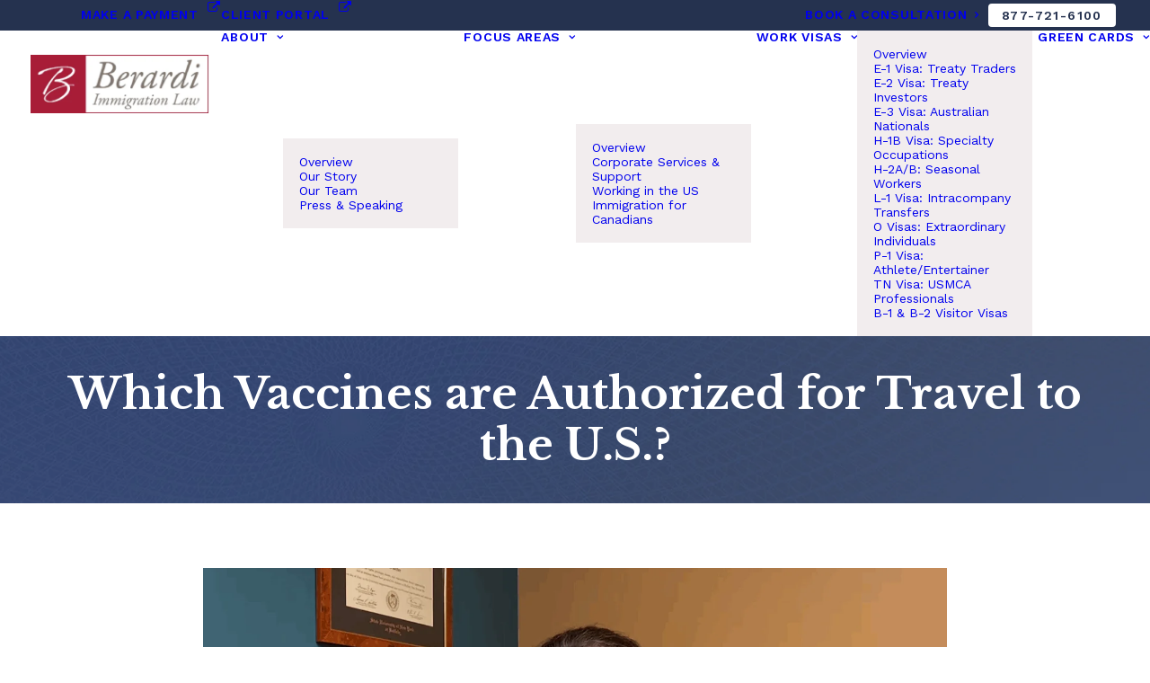

--- FILE ---
content_type: text/html; charset=utf-8
request_url: https://www.youtube-nocookie.com/embed/y8bzCk4EQDE?feature=oembed&width=840&height=1000&discover=1
body_size: 46592
content:
<!DOCTYPE html><html lang="en" dir="ltr" data-cast-api-enabled="true"><head><meta name="viewport" content="width=device-width, initial-scale=1"><script nonce="iX_9S7J6x-RBq_yQtQPNKw">if ('undefined' == typeof Symbol || 'undefined' == typeof Symbol.iterator) {delete Array.prototype.entries;}</script><style name="www-roboto" nonce="1ZNd6HTLzDvtV-3ZphIjRw">@font-face{font-family:'Roboto';font-style:normal;font-weight:400;font-stretch:100%;src:url(//fonts.gstatic.com/s/roboto/v48/KFO7CnqEu92Fr1ME7kSn66aGLdTylUAMa3GUBHMdazTgWw.woff2)format('woff2');unicode-range:U+0460-052F,U+1C80-1C8A,U+20B4,U+2DE0-2DFF,U+A640-A69F,U+FE2E-FE2F;}@font-face{font-family:'Roboto';font-style:normal;font-weight:400;font-stretch:100%;src:url(//fonts.gstatic.com/s/roboto/v48/KFO7CnqEu92Fr1ME7kSn66aGLdTylUAMa3iUBHMdazTgWw.woff2)format('woff2');unicode-range:U+0301,U+0400-045F,U+0490-0491,U+04B0-04B1,U+2116;}@font-face{font-family:'Roboto';font-style:normal;font-weight:400;font-stretch:100%;src:url(//fonts.gstatic.com/s/roboto/v48/KFO7CnqEu92Fr1ME7kSn66aGLdTylUAMa3CUBHMdazTgWw.woff2)format('woff2');unicode-range:U+1F00-1FFF;}@font-face{font-family:'Roboto';font-style:normal;font-weight:400;font-stretch:100%;src:url(//fonts.gstatic.com/s/roboto/v48/KFO7CnqEu92Fr1ME7kSn66aGLdTylUAMa3-UBHMdazTgWw.woff2)format('woff2');unicode-range:U+0370-0377,U+037A-037F,U+0384-038A,U+038C,U+038E-03A1,U+03A3-03FF;}@font-face{font-family:'Roboto';font-style:normal;font-weight:400;font-stretch:100%;src:url(//fonts.gstatic.com/s/roboto/v48/KFO7CnqEu92Fr1ME7kSn66aGLdTylUAMawCUBHMdazTgWw.woff2)format('woff2');unicode-range:U+0302-0303,U+0305,U+0307-0308,U+0310,U+0312,U+0315,U+031A,U+0326-0327,U+032C,U+032F-0330,U+0332-0333,U+0338,U+033A,U+0346,U+034D,U+0391-03A1,U+03A3-03A9,U+03B1-03C9,U+03D1,U+03D5-03D6,U+03F0-03F1,U+03F4-03F5,U+2016-2017,U+2034-2038,U+203C,U+2040,U+2043,U+2047,U+2050,U+2057,U+205F,U+2070-2071,U+2074-208E,U+2090-209C,U+20D0-20DC,U+20E1,U+20E5-20EF,U+2100-2112,U+2114-2115,U+2117-2121,U+2123-214F,U+2190,U+2192,U+2194-21AE,U+21B0-21E5,U+21F1-21F2,U+21F4-2211,U+2213-2214,U+2216-22FF,U+2308-230B,U+2310,U+2319,U+231C-2321,U+2336-237A,U+237C,U+2395,U+239B-23B7,U+23D0,U+23DC-23E1,U+2474-2475,U+25AF,U+25B3,U+25B7,U+25BD,U+25C1,U+25CA,U+25CC,U+25FB,U+266D-266F,U+27C0-27FF,U+2900-2AFF,U+2B0E-2B11,U+2B30-2B4C,U+2BFE,U+3030,U+FF5B,U+FF5D,U+1D400-1D7FF,U+1EE00-1EEFF;}@font-face{font-family:'Roboto';font-style:normal;font-weight:400;font-stretch:100%;src:url(//fonts.gstatic.com/s/roboto/v48/KFO7CnqEu92Fr1ME7kSn66aGLdTylUAMaxKUBHMdazTgWw.woff2)format('woff2');unicode-range:U+0001-000C,U+000E-001F,U+007F-009F,U+20DD-20E0,U+20E2-20E4,U+2150-218F,U+2190,U+2192,U+2194-2199,U+21AF,U+21E6-21F0,U+21F3,U+2218-2219,U+2299,U+22C4-22C6,U+2300-243F,U+2440-244A,U+2460-24FF,U+25A0-27BF,U+2800-28FF,U+2921-2922,U+2981,U+29BF,U+29EB,U+2B00-2BFF,U+4DC0-4DFF,U+FFF9-FFFB,U+10140-1018E,U+10190-1019C,U+101A0,U+101D0-101FD,U+102E0-102FB,U+10E60-10E7E,U+1D2C0-1D2D3,U+1D2E0-1D37F,U+1F000-1F0FF,U+1F100-1F1AD,U+1F1E6-1F1FF,U+1F30D-1F30F,U+1F315,U+1F31C,U+1F31E,U+1F320-1F32C,U+1F336,U+1F378,U+1F37D,U+1F382,U+1F393-1F39F,U+1F3A7-1F3A8,U+1F3AC-1F3AF,U+1F3C2,U+1F3C4-1F3C6,U+1F3CA-1F3CE,U+1F3D4-1F3E0,U+1F3ED,U+1F3F1-1F3F3,U+1F3F5-1F3F7,U+1F408,U+1F415,U+1F41F,U+1F426,U+1F43F,U+1F441-1F442,U+1F444,U+1F446-1F449,U+1F44C-1F44E,U+1F453,U+1F46A,U+1F47D,U+1F4A3,U+1F4B0,U+1F4B3,U+1F4B9,U+1F4BB,U+1F4BF,U+1F4C8-1F4CB,U+1F4D6,U+1F4DA,U+1F4DF,U+1F4E3-1F4E6,U+1F4EA-1F4ED,U+1F4F7,U+1F4F9-1F4FB,U+1F4FD-1F4FE,U+1F503,U+1F507-1F50B,U+1F50D,U+1F512-1F513,U+1F53E-1F54A,U+1F54F-1F5FA,U+1F610,U+1F650-1F67F,U+1F687,U+1F68D,U+1F691,U+1F694,U+1F698,U+1F6AD,U+1F6B2,U+1F6B9-1F6BA,U+1F6BC,U+1F6C6-1F6CF,U+1F6D3-1F6D7,U+1F6E0-1F6EA,U+1F6F0-1F6F3,U+1F6F7-1F6FC,U+1F700-1F7FF,U+1F800-1F80B,U+1F810-1F847,U+1F850-1F859,U+1F860-1F887,U+1F890-1F8AD,U+1F8B0-1F8BB,U+1F8C0-1F8C1,U+1F900-1F90B,U+1F93B,U+1F946,U+1F984,U+1F996,U+1F9E9,U+1FA00-1FA6F,U+1FA70-1FA7C,U+1FA80-1FA89,U+1FA8F-1FAC6,U+1FACE-1FADC,U+1FADF-1FAE9,U+1FAF0-1FAF8,U+1FB00-1FBFF;}@font-face{font-family:'Roboto';font-style:normal;font-weight:400;font-stretch:100%;src:url(//fonts.gstatic.com/s/roboto/v48/KFO7CnqEu92Fr1ME7kSn66aGLdTylUAMa3OUBHMdazTgWw.woff2)format('woff2');unicode-range:U+0102-0103,U+0110-0111,U+0128-0129,U+0168-0169,U+01A0-01A1,U+01AF-01B0,U+0300-0301,U+0303-0304,U+0308-0309,U+0323,U+0329,U+1EA0-1EF9,U+20AB;}@font-face{font-family:'Roboto';font-style:normal;font-weight:400;font-stretch:100%;src:url(//fonts.gstatic.com/s/roboto/v48/KFO7CnqEu92Fr1ME7kSn66aGLdTylUAMa3KUBHMdazTgWw.woff2)format('woff2');unicode-range:U+0100-02BA,U+02BD-02C5,U+02C7-02CC,U+02CE-02D7,U+02DD-02FF,U+0304,U+0308,U+0329,U+1D00-1DBF,U+1E00-1E9F,U+1EF2-1EFF,U+2020,U+20A0-20AB,U+20AD-20C0,U+2113,U+2C60-2C7F,U+A720-A7FF;}@font-face{font-family:'Roboto';font-style:normal;font-weight:400;font-stretch:100%;src:url(//fonts.gstatic.com/s/roboto/v48/KFO7CnqEu92Fr1ME7kSn66aGLdTylUAMa3yUBHMdazQ.woff2)format('woff2');unicode-range:U+0000-00FF,U+0131,U+0152-0153,U+02BB-02BC,U+02C6,U+02DA,U+02DC,U+0304,U+0308,U+0329,U+2000-206F,U+20AC,U+2122,U+2191,U+2193,U+2212,U+2215,U+FEFF,U+FFFD;}@font-face{font-family:'Roboto';font-style:normal;font-weight:500;font-stretch:100%;src:url(//fonts.gstatic.com/s/roboto/v48/KFO7CnqEu92Fr1ME7kSn66aGLdTylUAMa3GUBHMdazTgWw.woff2)format('woff2');unicode-range:U+0460-052F,U+1C80-1C8A,U+20B4,U+2DE0-2DFF,U+A640-A69F,U+FE2E-FE2F;}@font-face{font-family:'Roboto';font-style:normal;font-weight:500;font-stretch:100%;src:url(//fonts.gstatic.com/s/roboto/v48/KFO7CnqEu92Fr1ME7kSn66aGLdTylUAMa3iUBHMdazTgWw.woff2)format('woff2');unicode-range:U+0301,U+0400-045F,U+0490-0491,U+04B0-04B1,U+2116;}@font-face{font-family:'Roboto';font-style:normal;font-weight:500;font-stretch:100%;src:url(//fonts.gstatic.com/s/roboto/v48/KFO7CnqEu92Fr1ME7kSn66aGLdTylUAMa3CUBHMdazTgWw.woff2)format('woff2');unicode-range:U+1F00-1FFF;}@font-face{font-family:'Roboto';font-style:normal;font-weight:500;font-stretch:100%;src:url(//fonts.gstatic.com/s/roboto/v48/KFO7CnqEu92Fr1ME7kSn66aGLdTylUAMa3-UBHMdazTgWw.woff2)format('woff2');unicode-range:U+0370-0377,U+037A-037F,U+0384-038A,U+038C,U+038E-03A1,U+03A3-03FF;}@font-face{font-family:'Roboto';font-style:normal;font-weight:500;font-stretch:100%;src:url(//fonts.gstatic.com/s/roboto/v48/KFO7CnqEu92Fr1ME7kSn66aGLdTylUAMawCUBHMdazTgWw.woff2)format('woff2');unicode-range:U+0302-0303,U+0305,U+0307-0308,U+0310,U+0312,U+0315,U+031A,U+0326-0327,U+032C,U+032F-0330,U+0332-0333,U+0338,U+033A,U+0346,U+034D,U+0391-03A1,U+03A3-03A9,U+03B1-03C9,U+03D1,U+03D5-03D6,U+03F0-03F1,U+03F4-03F5,U+2016-2017,U+2034-2038,U+203C,U+2040,U+2043,U+2047,U+2050,U+2057,U+205F,U+2070-2071,U+2074-208E,U+2090-209C,U+20D0-20DC,U+20E1,U+20E5-20EF,U+2100-2112,U+2114-2115,U+2117-2121,U+2123-214F,U+2190,U+2192,U+2194-21AE,U+21B0-21E5,U+21F1-21F2,U+21F4-2211,U+2213-2214,U+2216-22FF,U+2308-230B,U+2310,U+2319,U+231C-2321,U+2336-237A,U+237C,U+2395,U+239B-23B7,U+23D0,U+23DC-23E1,U+2474-2475,U+25AF,U+25B3,U+25B7,U+25BD,U+25C1,U+25CA,U+25CC,U+25FB,U+266D-266F,U+27C0-27FF,U+2900-2AFF,U+2B0E-2B11,U+2B30-2B4C,U+2BFE,U+3030,U+FF5B,U+FF5D,U+1D400-1D7FF,U+1EE00-1EEFF;}@font-face{font-family:'Roboto';font-style:normal;font-weight:500;font-stretch:100%;src:url(//fonts.gstatic.com/s/roboto/v48/KFO7CnqEu92Fr1ME7kSn66aGLdTylUAMaxKUBHMdazTgWw.woff2)format('woff2');unicode-range:U+0001-000C,U+000E-001F,U+007F-009F,U+20DD-20E0,U+20E2-20E4,U+2150-218F,U+2190,U+2192,U+2194-2199,U+21AF,U+21E6-21F0,U+21F3,U+2218-2219,U+2299,U+22C4-22C6,U+2300-243F,U+2440-244A,U+2460-24FF,U+25A0-27BF,U+2800-28FF,U+2921-2922,U+2981,U+29BF,U+29EB,U+2B00-2BFF,U+4DC0-4DFF,U+FFF9-FFFB,U+10140-1018E,U+10190-1019C,U+101A0,U+101D0-101FD,U+102E0-102FB,U+10E60-10E7E,U+1D2C0-1D2D3,U+1D2E0-1D37F,U+1F000-1F0FF,U+1F100-1F1AD,U+1F1E6-1F1FF,U+1F30D-1F30F,U+1F315,U+1F31C,U+1F31E,U+1F320-1F32C,U+1F336,U+1F378,U+1F37D,U+1F382,U+1F393-1F39F,U+1F3A7-1F3A8,U+1F3AC-1F3AF,U+1F3C2,U+1F3C4-1F3C6,U+1F3CA-1F3CE,U+1F3D4-1F3E0,U+1F3ED,U+1F3F1-1F3F3,U+1F3F5-1F3F7,U+1F408,U+1F415,U+1F41F,U+1F426,U+1F43F,U+1F441-1F442,U+1F444,U+1F446-1F449,U+1F44C-1F44E,U+1F453,U+1F46A,U+1F47D,U+1F4A3,U+1F4B0,U+1F4B3,U+1F4B9,U+1F4BB,U+1F4BF,U+1F4C8-1F4CB,U+1F4D6,U+1F4DA,U+1F4DF,U+1F4E3-1F4E6,U+1F4EA-1F4ED,U+1F4F7,U+1F4F9-1F4FB,U+1F4FD-1F4FE,U+1F503,U+1F507-1F50B,U+1F50D,U+1F512-1F513,U+1F53E-1F54A,U+1F54F-1F5FA,U+1F610,U+1F650-1F67F,U+1F687,U+1F68D,U+1F691,U+1F694,U+1F698,U+1F6AD,U+1F6B2,U+1F6B9-1F6BA,U+1F6BC,U+1F6C6-1F6CF,U+1F6D3-1F6D7,U+1F6E0-1F6EA,U+1F6F0-1F6F3,U+1F6F7-1F6FC,U+1F700-1F7FF,U+1F800-1F80B,U+1F810-1F847,U+1F850-1F859,U+1F860-1F887,U+1F890-1F8AD,U+1F8B0-1F8BB,U+1F8C0-1F8C1,U+1F900-1F90B,U+1F93B,U+1F946,U+1F984,U+1F996,U+1F9E9,U+1FA00-1FA6F,U+1FA70-1FA7C,U+1FA80-1FA89,U+1FA8F-1FAC6,U+1FACE-1FADC,U+1FADF-1FAE9,U+1FAF0-1FAF8,U+1FB00-1FBFF;}@font-face{font-family:'Roboto';font-style:normal;font-weight:500;font-stretch:100%;src:url(//fonts.gstatic.com/s/roboto/v48/KFO7CnqEu92Fr1ME7kSn66aGLdTylUAMa3OUBHMdazTgWw.woff2)format('woff2');unicode-range:U+0102-0103,U+0110-0111,U+0128-0129,U+0168-0169,U+01A0-01A1,U+01AF-01B0,U+0300-0301,U+0303-0304,U+0308-0309,U+0323,U+0329,U+1EA0-1EF9,U+20AB;}@font-face{font-family:'Roboto';font-style:normal;font-weight:500;font-stretch:100%;src:url(//fonts.gstatic.com/s/roboto/v48/KFO7CnqEu92Fr1ME7kSn66aGLdTylUAMa3KUBHMdazTgWw.woff2)format('woff2');unicode-range:U+0100-02BA,U+02BD-02C5,U+02C7-02CC,U+02CE-02D7,U+02DD-02FF,U+0304,U+0308,U+0329,U+1D00-1DBF,U+1E00-1E9F,U+1EF2-1EFF,U+2020,U+20A0-20AB,U+20AD-20C0,U+2113,U+2C60-2C7F,U+A720-A7FF;}@font-face{font-family:'Roboto';font-style:normal;font-weight:500;font-stretch:100%;src:url(//fonts.gstatic.com/s/roboto/v48/KFO7CnqEu92Fr1ME7kSn66aGLdTylUAMa3yUBHMdazQ.woff2)format('woff2');unicode-range:U+0000-00FF,U+0131,U+0152-0153,U+02BB-02BC,U+02C6,U+02DA,U+02DC,U+0304,U+0308,U+0329,U+2000-206F,U+20AC,U+2122,U+2191,U+2193,U+2212,U+2215,U+FEFF,U+FFFD;}</style><script name="www-roboto" nonce="iX_9S7J6x-RBq_yQtQPNKw">if (document.fonts && document.fonts.load) {document.fonts.load("400 10pt Roboto", "E"); document.fonts.load("500 10pt Roboto", "E");}</script><link rel="stylesheet" href="/s/player/b95b0e7a/www-player.css" name="www-player" nonce="1ZNd6HTLzDvtV-3ZphIjRw"><style nonce="1ZNd6HTLzDvtV-3ZphIjRw">html {overflow: hidden;}body {font: 12px Roboto, Arial, sans-serif; background-color: #000; color: #fff; height: 100%; width: 100%; overflow: hidden; position: absolute; margin: 0; padding: 0;}#player {width: 100%; height: 100%;}h1 {text-align: center; color: #fff;}h3 {margin-top: 6px; margin-bottom: 3px;}.player-unavailable {position: absolute; top: 0; left: 0; right: 0; bottom: 0; padding: 25px; font-size: 13px; background: url(/img/meh7.png) 50% 65% no-repeat;}.player-unavailable .message {text-align: left; margin: 0 -5px 15px; padding: 0 5px 14px; border-bottom: 1px solid #888; font-size: 19px; font-weight: normal;}.player-unavailable a {color: #167ac6; text-decoration: none;}</style><script nonce="iX_9S7J6x-RBq_yQtQPNKw">var ytcsi={gt:function(n){n=(n||"")+"data_";return ytcsi[n]||(ytcsi[n]={tick:{},info:{},gel:{preLoggedGelInfos:[]}})},now:window.performance&&window.performance.timing&&window.performance.now&&window.performance.timing.navigationStart?function(){return window.performance.timing.navigationStart+window.performance.now()}:function(){return(new Date).getTime()},tick:function(l,t,n){var ticks=ytcsi.gt(n).tick;var v=t||ytcsi.now();if(ticks[l]){ticks["_"+l]=ticks["_"+l]||[ticks[l]];ticks["_"+l].push(v)}ticks[l]=
v},info:function(k,v,n){ytcsi.gt(n).info[k]=v},infoGel:function(p,n){ytcsi.gt(n).gel.preLoggedGelInfos.push(p)},setStart:function(t,n){ytcsi.tick("_start",t,n)}};
(function(w,d){function isGecko(){if(!w.navigator)return false;try{if(w.navigator.userAgentData&&w.navigator.userAgentData.brands&&w.navigator.userAgentData.brands.length){var brands=w.navigator.userAgentData.brands;var i=0;for(;i<brands.length;i++)if(brands[i]&&brands[i].brand==="Firefox")return true;return false}}catch(e){setTimeout(function(){throw e;})}if(!w.navigator.userAgent)return false;var ua=w.navigator.userAgent;return ua.indexOf("Gecko")>0&&ua.toLowerCase().indexOf("webkit")<0&&ua.indexOf("Edge")<
0&&ua.indexOf("Trident")<0&&ua.indexOf("MSIE")<0}ytcsi.setStart(w.performance?w.performance.timing.responseStart:null);var isPrerender=(d.visibilityState||d.webkitVisibilityState)=="prerender";var vName=!d.visibilityState&&d.webkitVisibilityState?"webkitvisibilitychange":"visibilitychange";if(isPrerender){var startTick=function(){ytcsi.setStart();d.removeEventListener(vName,startTick)};d.addEventListener(vName,startTick,false)}if(d.addEventListener)d.addEventListener(vName,function(){ytcsi.tick("vc")},
false);if(isGecko()){var isHidden=(d.visibilityState||d.webkitVisibilityState)=="hidden";if(isHidden)ytcsi.tick("vc")}var slt=function(el,t){setTimeout(function(){var n=ytcsi.now();el.loadTime=n;if(el.slt)el.slt()},t)};w.__ytRIL=function(el){if(!el.getAttribute("data-thumb"))if(w.requestAnimationFrame)w.requestAnimationFrame(function(){slt(el,0)});else slt(el,16)}})(window,document);
</script><script nonce="iX_9S7J6x-RBq_yQtQPNKw">var ytcfg={d:function(){return window.yt&&yt.config_||ytcfg.data_||(ytcfg.data_={})},get:function(k,o){return k in ytcfg.d()?ytcfg.d()[k]:o},set:function(){var a=arguments;if(a.length>1)ytcfg.d()[a[0]]=a[1];else{var k;for(k in a[0])ytcfg.d()[k]=a[0][k]}}};
ytcfg.set({"CLIENT_CANARY_STATE":"none","DEVICE":"cbr\u003dChrome\u0026cbrand\u003dapple\u0026cbrver\u003d131.0.0.0\u0026ceng\u003dWebKit\u0026cengver\u003d537.36\u0026cos\u003dMacintosh\u0026cosver\u003d10_15_7\u0026cplatform\u003dDESKTOP","EVENT_ID":"ukdxadPFAovslssP8NqB4AI","EXPERIMENT_FLAGS":{"ab_det_apb_b":true,"ab_det_apm":true,"ab_det_el_h":true,"ab_det_em_inj":true,"ab_l_sig_st":true,"ab_l_sig_st_e":true,"action_companion_center_align_description":true,"allow_skip_networkless":true,"always_send_and_write":true,"att_web_record_metrics":true,"attmusi":true,"c3_enable_button_impression_logging":true,"c3_watch_page_component":true,"cancel_pending_navs":true,"clean_up_manual_attribution_header":true,"config_age_report_killswitch":true,"cow_optimize_idom_compat":true,"csi_config_handling_infra":true,"csi_on_gel":true,"delhi_mweb_colorful_sd":true,"delhi_mweb_colorful_sd_v2":true,"deprecate_csi_has_info":true,"deprecate_pair_servlet_enabled":true,"desktop_sparkles_light_cta_button":true,"disable_cached_masthead_data":true,"disable_child_node_auto_formatted_strings":true,"disable_log_to_visitor_layer":true,"disable_pacf_logging_for_memory_limited_tv":true,"embeds_enable_eid_enforcement_for_youtube":true,"embeds_enable_info_panel_dismissal":true,"embeds_enable_pfp_always_unbranded":true,"embeds_muted_autoplay_sound_fix":true,"embeds_serve_es6_client":true,"embeds_web_nwl_disable_nocookie":true,"embeds_web_updated_shorts_definition_fix":true,"enable_active_view_display_ad_renderer_web_home":true,"enable_ad_disclosure_banner_a11y_fix":true,"enable_chips_shelf_view_model_fully_reactive":true,"enable_client_creator_goal_ticker_bar_revamp":true,"enable_client_only_wiz_direct_reactions":true,"enable_client_sli_logging":true,"enable_client_streamz_web":true,"enable_client_ve_spec":true,"enable_cloud_save_error_popup_after_retry":true,"enable_dai_sdf_h5_preroll":true,"enable_datasync_id_header_in_web_vss_pings":true,"enable_default_mono_cta_migration_web_client":true,"enable_docked_chat_messages":true,"enable_drop_shadow_experiment":true,"enable_entity_store_from_dependency_injection":true,"enable_inline_muted_playback_on_web_search":true,"enable_inline_muted_playback_on_web_search_for_vdc":true,"enable_inline_muted_playback_on_web_search_for_vdcb":true,"enable_is_mini_app_page_active_bugfix":true,"enable_logging_first_user_action_after_game_ready":true,"enable_ltc_param_fetch_from_innertube":true,"enable_masthead_mweb_padding_fix":true,"enable_menu_renderer_button_in_mweb_hclr":true,"enable_mini_app_command_handler_mweb_fix":true,"enable_mini_guide_downloads_item":true,"enable_mixed_direction_formatted_strings":true,"enable_mweb_livestream_ui_update":true,"enable_mweb_new_caption_language_picker":true,"enable_names_handles_account_switcher":true,"enable_network_request_logging_on_game_events":true,"enable_new_paid_product_placement":true,"enable_open_in_new_tab_icon_for_short_dr_for_desktop_search":true,"enable_open_yt_content":true,"enable_origin_query_parameter_bugfix":true,"enable_pause_ads_on_ytv_html5":true,"enable_payments_purchase_manager":true,"enable_pdp_icon_prefetch":true,"enable_pl_r_si_fa":true,"enable_place_pivot_url":true,"enable_playable_a11y_label_with_badge_text":true,"enable_pv_screen_modern_text":true,"enable_removing_navbar_title_on_hashtag_page_mweb":true,"enable_rta_manager":true,"enable_sdf_companion_h5":true,"enable_sdf_dai_h5_midroll":true,"enable_sdf_h5_endemic_mid_post_roll":true,"enable_sdf_on_h5_unplugged_vod_midroll":true,"enable_sdf_shorts_player_bytes_h5":true,"enable_sending_unwrapped_game_audio_as_serialized_metadata":true,"enable_sfv_effect_pivot_url":true,"enable_shorts_new_carousel":true,"enable_skip_ad_guidance_prompt":true,"enable_skippable_ads_for_unplugged_ad_pod":true,"enable_smearing_expansion_dai":true,"enable_third_party_info":true,"enable_time_out_messages":true,"enable_timeline_view_modern_transcript_fe":true,"enable_video_display_compact_button_group_for_desktop_search":true,"enable_web_home_top_landscape_image_layout_level_click":true,"enable_web_tiered_gel":true,"enable_window_constrained_buy_flow_dialog":true,"enable_wiz_queue_effect_and_on_init_initial_runs":true,"enable_ypc_spinners":true,"enable_yt_ata_iframe_authuser":true,"export_networkless_options":true,"export_player_version_to_ytconfig":true,"fill_single_video_with_notify_to_lasr":true,"fix_ad_miniplayer_controls_rendering":true,"fix_ads_tracking_for_swf_config_deprecation_mweb":true,"h5_companion_enable_adcpn_macro_substitution_for_click_pings":true,"h5_inplayer_enable_adcpn_macro_substitution_for_click_pings":true,"h5_reset_cache_and_filter_before_update_masthead":true,"hide_channel_creation_title_for_mweb":true,"high_ccv_client_side_caching_h5":true,"html5_log_trigger_events_with_debug_data":true,"html5_ssdai_enable_media_end_cue_range":true,"il_attach_cache_limit":true,"il_use_view_model_logging_context":true,"is_browser_support_for_webcam_streaming":true,"json_condensed_response":true,"kev_adb_pg":true,"kevlar_gel_error_routing":true,"kevlar_watch_cinematics":true,"live_chat_enable_controller_extraction":true,"live_chat_enable_rta_manager":true,"live_chat_increased_min_height":true,"log_click_with_layer_from_element_in_command_handler":true,"log_errors_through_nwl_on_retry":true,"mdx_enable_privacy_disclosure_ui":true,"mdx_load_cast_api_bootstrap_script":true,"medium_progress_bar_modification":true,"migrate_remaining_web_ad_badges_to_innertube":true,"mobile_account_menu_refresh":true,"mweb_account_linking_noapp":true,"mweb_after_render_to_scheduler":true,"mweb_allow_modern_search_suggest_behavior":true,"mweb_animated_actions":true,"mweb_app_upsell_button_direct_to_app":true,"mweb_big_progress_bar":true,"mweb_c3_disable_carve_out":true,"mweb_c3_disable_carve_out_keep_external_links":true,"mweb_c3_enable_adaptive_signals":true,"mweb_c3_endscreen":true,"mweb_c3_endscreen_v2":true,"mweb_c3_library_page_enable_recent_shelf":true,"mweb_c3_remove_web_navigation_endpoint_data":true,"mweb_c3_use_canonical_from_player_response":true,"mweb_cinematic_watch":true,"mweb_command_handler":true,"mweb_delay_watch_initial_data":true,"mweb_disable_searchbar_scroll":true,"mweb_enable_fine_scrubbing_for_recs":true,"mweb_enable_keto_batch_player_fullscreen":true,"mweb_enable_keto_batch_player_progress_bar":true,"mweb_enable_keto_batch_player_tooltips":true,"mweb_enable_lockup_view_model_for_ucp":true,"mweb_enable_more_drawer":true,"mweb_enable_optional_fullscreen_landscape_locking":true,"mweb_enable_overlay_touch_manager":true,"mweb_enable_premium_carve_out_fix":true,"mweb_enable_refresh_detection":true,"mweb_enable_search_imp":true,"mweb_enable_sequence_signal":true,"mweb_enable_shorts_pivot_button":true,"mweb_enable_shorts_video_preload":true,"mweb_enable_skippables_on_jio_phone":true,"mweb_enable_storyboards":true,"mweb_enable_two_line_title_on_shorts":true,"mweb_enable_varispeed_controller":true,"mweb_enable_warm_channel_requests":true,"mweb_enable_watch_feed_infinite_scroll":true,"mweb_enable_wrapped_unplugged_pause_membership_dialog_renderer":true,"mweb_filter_video_format_in_webfe":true,"mweb_fix_livestream_seeking":true,"mweb_fix_monitor_visibility_after_render":true,"mweb_fix_section_list_continuation_item_renderers":true,"mweb_force_ios_fallback_to_native_control":true,"mweb_fp_auto_fullscreen":true,"mweb_fullscreen_controls":true,"mweb_fullscreen_controls_action_buttons":true,"mweb_fullscreen_watch_system":true,"mweb_home_reactive_shorts":true,"mweb_innertube_search_command":true,"mweb_kaios_enable_autoplay_switch_view_model":true,"mweb_lang_in_html":true,"mweb_like_button_synced_with_entities":true,"mweb_logo_use_home_page_ve":true,"mweb_module_decoration":true,"mweb_native_control_in_faux_fullscreen_shared":true,"mweb_player_control_on_hover":true,"mweb_player_delhi_dtts":true,"mweb_player_settings_use_bottom_sheet":true,"mweb_player_show_previous_next_buttons_in_playlist":true,"mweb_player_skip_no_op_state_changes":true,"mweb_player_user_select_none":true,"mweb_playlist_engagement_panel":true,"mweb_progress_bar_seek_on_mouse_click":true,"mweb_pull_2_full":true,"mweb_pull_2_full_enable_touch_handlers":true,"mweb_schedule_warm_watch_response":true,"mweb_searchbox_legacy_navigation":true,"mweb_see_fewer_shorts":true,"mweb_shorts_comments_panel_id_change":true,"mweb_shorts_early_continuation":true,"mweb_show_ios_smart_banner":true,"mweb_show_sign_in_button_from_header":true,"mweb_use_server_url_on_startup":true,"mweb_watch_captions_enable_auto_translate":true,"mweb_watch_captions_set_default_size":true,"mweb_watch_stop_scheduler_on_player_response":true,"mweb_watchfeed_big_thumbnails":true,"mweb_yt_searchbox":true,"networkless_logging":true,"no_client_ve_attach_unless_shown":true,"nwl_send_from_memory_when_online":true,"pageid_as_header_web":true,"playback_settings_use_switch_menu":true,"player_controls_autonav_fix":true,"player_controls_skip_double_signal_update":true,"polymer_bad_build_labels":true,"polymer_verifiy_app_state":true,"qoe_send_and_write":true,"remove_chevron_from_ad_disclosure_banner_h5":true,"remove_masthead_channel_banner_on_refresh":true,"remove_slot_id_exited_trigger_for_dai_in_player_slot_expire":true,"replace_client_url_parsing_with_server_signal":true,"service_worker_enabled":true,"service_worker_push_enabled":true,"service_worker_push_home_page_prompt":true,"service_worker_push_watch_page_prompt":true,"shell_load_gcf":true,"shorten_initial_gel_batch_timeout":true,"should_use_yt_voice_endpoint_in_kaios":true,"skip_invalid_ytcsi_ticks":true,"skip_setting_info_in_csi_data_object":true,"smarter_ve_dedupping":true,"speedmaster_no_seek":true,"start_client_gcf_mweb":true,"stop_handling_click_for_non_rendering_overlay_layout":true,"suppress_error_204_logging":true,"synced_panel_scrolling_controller":true,"use_event_time_ms_header":true,"use_fifo_for_networkless":true,"use_player_abuse_bg_library":true,"use_request_time_ms_header":true,"use_session_based_sampling":true,"use_thumbnail_overlay_time_status_renderer_for_live_badge":true,"use_ts_visibilitylogger":true,"vss_final_ping_send_and_write":true,"vss_playback_use_send_and_write":true,"web_adaptive_repeat_ase":true,"web_always_load_chat_support":true,"web_animated_like":true,"web_api_url":true,"web_attributed_string_deep_equal_bugfix":true,"web_autonav_allow_off_by_default":true,"web_button_vm_refactor_disabled":true,"web_c3_log_app_init_finish":true,"web_csi_action_sampling_enabled":true,"web_dedupe_ve_grafting":true,"web_disable_backdrop_filter":true,"web_enable_ab_rsp_cl":true,"web_enable_course_icon_update":true,"web_enable_error_204":true,"web_fix_segmented_like_dislike_undefined":true,"web_gcf_hashes_innertube":true,"web_gel_timeout_cap":true,"web_metadata_carousel_elref_bugfix":true,"web_parent_target_for_sheets":true,"web_persist_server_autonav_state_on_client":true,"web_playback_associated_log_ctt":true,"web_playback_associated_ve":true,"web_prefetch_preload_video":true,"web_progress_bar_draggable":true,"web_resizable_advertiser_banner_on_masthead_safari_fix":true,"web_scheduler_auto_init":true,"web_shorts_just_watched_on_channel_and_pivot_study":true,"web_shorts_just_watched_overlay":true,"web_shorts_pivot_button_view_model_reactive":true,"web_update_panel_visibility_logging_fix":true,"web_video_attribute_view_model_a11y_fix":true,"web_watch_controls_state_signals":true,"web_wiz_attributed_string":true,"web_yt_config_context":true,"webfe_mweb_watch_microdata":true,"webfe_watch_shorts_canonical_url_fix":true,"webpo_exit_on_net_err":true,"wiz_diff_overwritable":true,"wiz_memoize_stamper_items":true,"wiz_next_ld_fix_client_ve_spec":true,"woffle_used_state_report":true,"wpo_gel_strz":true,"ytcp_paper_tooltip_use_scoped_owner_root":true,"H5_async_logging_delay_ms":30000.0,"attention_logging_scroll_throttle":500.0,"autoplay_pause_by_lact_sampling_fraction":0.0,"cinematic_watch_effect_opacity":0.4,"log_window_onerror_fraction":0.1,"speedmaster_playback_rate":2.0,"tv_pacf_logging_sample_rate":0.01,"web_attention_logging_scroll_throttle":500.0,"web_load_prediction_threshold":0.1,"web_navigation_prediction_threshold":0.1,"web_pbj_log_warning_rate":0.0,"web_system_health_fraction":0.01,"ytidb_transaction_ended_event_rate_limit":0.02,"active_time_update_interval_ms":10000,"att_init_delay":500,"autoplay_pause_by_lact_sec":0,"botguard_async_snapshot_timeout_ms":3000,"check_navigator_accuracy_timeout_ms":0,"cinematic_watch_css_filter_blur_strength":40,"cinematic_watch_fade_out_duration":500,"close_webview_delay_ms":100,"cloud_save_game_data_rate_limit_ms":3000,"compression_disable_point":10,"custom_active_view_tos_timeout_ms":3600000,"embeds_widget_poll_interval_ms":0,"gel_min_batch_size":3,"gel_queue_timeout_max_ms":60000,"get_async_timeout_ms":60000,"hide_cta_for_home_web_video_ads_animate_in_time":2,"html5_byterate_soft_cap":0,"initial_gel_batch_timeout":2000,"max_body_size_to_compress":500000,"max_prefetch_window_sec_for_livestream_optimization":10,"min_prefetch_offset_sec_for_livestream_optimization":20,"mini_app_container_iframe_src_update_delay_ms":0,"multiple_preview_news_duration_time":11000,"mweb_c3_toast_duration_ms":5000,"mweb_deep_link_fallback_timeout_ms":10000,"mweb_delay_response_received_actions":100,"mweb_fp_dpad_rate_limit_ms":0,"mweb_fp_dpad_watch_title_clamp_lines":0,"mweb_history_manager_cache_size":100,"mweb_ios_fullscreen_playback_transition_delay_ms":500,"mweb_ios_fullscreen_system_pause_epilson_ms":0,"mweb_override_response_store_expiration_ms":0,"mweb_shorts_early_continuation_trigger_threshold":4,"mweb_w2w_max_age_seconds":0,"mweb_watch_captions_default_size":2,"neon_dark_launch_gradient_count":0,"network_polling_interval":30000,"play_click_interval_ms":30000,"play_ping_interval_ms":10000,"prefetch_comments_ms_after_video":0,"send_config_hash_timer":0,"service_worker_push_logged_out_prompt_watches":-1,"service_worker_push_prompt_cap":-1,"service_worker_push_prompt_delay_microseconds":3888000000000,"slow_compressions_before_abandon_count":4,"speedmaster_cancellation_movement_dp":10,"speedmaster_touch_activation_ms":500,"web_attention_logging_throttle":500,"web_foreground_heartbeat_interval_ms":28000,"web_gel_debounce_ms":10000,"web_logging_max_batch":100,"web_max_tracing_events":50,"web_tracing_session_replay":0,"wil_icon_max_concurrent_fetches":9999,"ytidb_remake_db_retries":3,"ytidb_reopen_db_retries":3,"WebClientReleaseProcessCritical__youtube_embeds_client_version_override":"","WebClientReleaseProcessCritical__youtube_embeds_web_client_version_override":"","WebClientReleaseProcessCritical__youtube_mweb_client_version_override":"","debug_forced_internalcountrycode":"","embeds_web_synth_ch_headers_banned_urls_regex":"","enable_web_media_service":"DISABLED","il_payload_scraping":"","live_chat_unicode_emoji_json_url":"https://www.gstatic.com/youtube/img/emojis/emojis-svg-9.json","mweb_deep_link_feature_tag_suffix":"11268432","mweb_enable_shorts_innertube_player_prefetch_trigger":"NONE","mweb_fp_dpad":"home,search,browse,channel,create_channel,experiments,settings,trending,oops,404,paid_memberships,sponsorship,premium,shorts","mweb_fp_dpad_linear_navigation":"","mweb_fp_dpad_linear_navigation_visitor":"","mweb_fp_dpad_visitor":"","mweb_preload_video_by_player_vars":"","mweb_sign_in_button_style":"STYLE_SUGGESTIVE_AVATAR","place_pivot_triggering_container_alternate":"","place_pivot_triggering_counterfactual_container_alternate":"","search_ui_mweb_searchbar_restyle":"DEFAULT","service_worker_push_force_notification_prompt_tag":"1","service_worker_scope":"/","suggest_exp_str":"","web_client_version_override":"","kevlar_command_handler_command_banlist":[],"mini_app_ids_without_game_ready":["UgkxHHtsak1SC8mRGHMZewc4HzeAY3yhPPmJ","Ugkx7OgzFqE6z_5Mtf4YsotGfQNII1DF_RBm"],"web_op_signal_type_banlist":[],"web_tracing_enabled_spans":["event","command"]},"GAPI_HINT_PARAMS":"m;/_/scs/abc-static/_/js/k\u003dgapi.gapi.en.FZb77tO2YW4.O/d\u003d1/rs\u003dAHpOoo8lqavmo6ayfVxZovyDiP6g3TOVSQ/m\u003d__features__","GAPI_HOST":"https://apis.google.com","GAPI_LOCALE":"en_US","GL":"US","HL":"en","HTML_DIR":"ltr","HTML_LANG":"en","INNERTUBE_API_KEY":"AIzaSyAO_FJ2SlqU8Q4STEHLGCilw_Y9_11qcW8","INNERTUBE_API_VERSION":"v1","INNERTUBE_CLIENT_NAME":"WEB_EMBEDDED_PLAYER","INNERTUBE_CLIENT_VERSION":"1.20260121.01.00","INNERTUBE_CONTEXT":{"client":{"hl":"en","gl":"US","remoteHost":"3.134.82.22","deviceMake":"Apple","deviceModel":"","visitorData":"Cgt4R1NQRHQweW9oTSi6j8XLBjIKCgJVUxIEGgAgFw%3D%3D","userAgent":"Mozilla/5.0 (Macintosh; Intel Mac OS X 10_15_7) AppleWebKit/537.36 (KHTML, like Gecko) Chrome/131.0.0.0 Safari/537.36; ClaudeBot/1.0; +claudebot@anthropic.com),gzip(gfe)","clientName":"WEB_EMBEDDED_PLAYER","clientVersion":"1.20260121.01.00","osName":"Macintosh","osVersion":"10_15_7","originalUrl":"https://www.youtube-nocookie.com/embed/y8bzCk4EQDE?feature\u003doembed\u0026width\u003d840\u0026height\u003d1000\u0026discover\u003d1","platform":"DESKTOP","clientFormFactor":"UNKNOWN_FORM_FACTOR","configInfo":{"appInstallData":"[base64]"},"browserName":"Chrome","browserVersion":"131.0.0.0","acceptHeader":"text/html,application/xhtml+xml,application/xml;q\u003d0.9,image/webp,image/apng,*/*;q\u003d0.8,application/signed-exchange;v\u003db3;q\u003d0.9","deviceExperimentId":"ChxOelU1Tnprek1qa3hNakV4TWpFNU9UazVNdz09ELqPxcsGGLqPxcsG","rolloutToken":"CM3m_tzC85THOBDxl9qlzJ2SAxjxl9qlzJ2SAw%3D%3D"},"user":{"lockedSafetyMode":false},"request":{"useSsl":true},"clickTracking":{"clickTrackingParams":"IhMI04rapcydkgMVC7ZlAx1wbQAsMgZvZW1iZWQ\u003d"},"thirdParty":{"embeddedPlayerContext":{"embeddedPlayerEncryptedContext":"AD5ZzFRCsYBYlkDQ9AnMu0BE6PF7th9kl2wBI-RK33gqO0VfxdSEzGMoeQDpYCTC7KUNXBc7VBz32xGrL9j3KBtYPr3jongwyPz3Hshj66ABenZnvUmE--y914z_sL-nFeTUsDxc_RalFho-","ancestorOriginsSupported":false}}},"INNERTUBE_CONTEXT_CLIENT_NAME":56,"INNERTUBE_CONTEXT_CLIENT_VERSION":"1.20260121.01.00","INNERTUBE_CONTEXT_GL":"US","INNERTUBE_CONTEXT_HL":"en","LATEST_ECATCHER_SERVICE_TRACKING_PARAMS":{"client.name":"WEB_EMBEDDED_PLAYER","client.jsfeat":"2021"},"LOGGED_IN":false,"PAGE_BUILD_LABEL":"youtube.embeds.web_20260121_01_RC00","PAGE_CL":858938007,"SERVER_NAME":"WebFE","VISITOR_DATA":"Cgt4R1NQRHQweW9oTSi6j8XLBjIKCgJVUxIEGgAgFw%3D%3D","WEB_PLAYER_CONTEXT_CONFIGS":{"WEB_PLAYER_CONTEXT_CONFIG_ID_EMBEDDED_PLAYER":{"rootElementId":"movie_player","jsUrl":"/s/player/b95b0e7a/player_ias.vflset/en_US/base.js","cssUrl":"/s/player/b95b0e7a/www-player.css","contextId":"WEB_PLAYER_CONTEXT_CONFIG_ID_EMBEDDED_PLAYER","eventLabel":"embedded","contentRegion":"US","hl":"en_US","hostLanguage":"en","innertubeApiKey":"AIzaSyAO_FJ2SlqU8Q4STEHLGCilw_Y9_11qcW8","innertubeApiVersion":"v1","innertubeContextClientVersion":"1.20260121.01.00","device":{"brand":"apple","model":"","browser":"Chrome","browserVersion":"131.0.0.0","os":"Macintosh","osVersion":"10_15_7","platform":"DESKTOP","interfaceName":"WEB_EMBEDDED_PLAYER","interfaceVersion":"1.20260121.01.00"},"serializedExperimentIds":"24004644,51010235,51063643,51098299,51204329,51222973,51340662,51349914,51353393,51366423,51372679,51389629,51404808,51404810,51484222,51490331,51500051,51505436,51530495,51534669,51560386,51565115,51566373,51578632,51583567,51583821,51585555,51586115,51605258,51605395,51609829,51611457,51615068,51620866,51621065,51622845,51624036,51626155,51632249,51635955,51637029,51638932,51648336,51656217,51666850,51672162,51681662,51683502,51684301,51684307,51691590,51693511,51693994,51696107,51696619,51697032,51700777,51705183,51709243,51711227,51711298,51712601,51713237,51714463,51719410,51719628,51729217,51735450,51737134,51737867,51738919,51741220,51742830,51742876,51743156,51744562","serializedExperimentFlags":"H5_async_logging_delay_ms\u003d30000.0\u0026PlayerWeb__h5_enable_advisory_rating_restrictions\u003dtrue\u0026a11y_h5_associate_survey_question\u003dtrue\u0026ab_det_apb_b\u003dtrue\u0026ab_det_apm\u003dtrue\u0026ab_det_el_h\u003dtrue\u0026ab_det_em_inj\u003dtrue\u0026ab_l_sig_st\u003dtrue\u0026ab_l_sig_st_e\u003dtrue\u0026action_companion_center_align_description\u003dtrue\u0026ad_pod_disable_companion_persist_ads_quality\u003dtrue\u0026add_stmp_logs_for_voice_boost\u003dtrue\u0026allow_autohide_on_paused_videos\u003dtrue\u0026allow_drm_override\u003dtrue\u0026allow_live_autoplay\u003dtrue\u0026allow_poltergust_autoplay\u003dtrue\u0026allow_skip_networkless\u003dtrue\u0026allow_vp9_1080p_mq_enc\u003dtrue\u0026always_cache_redirect_endpoint\u003dtrue\u0026always_send_and_write\u003dtrue\u0026annotation_module_vast_cards_load_logging_fraction\u003d0.0\u0026assign_drm_family_by_format\u003dtrue\u0026att_web_record_metrics\u003dtrue\u0026attention_logging_scroll_throttle\u003d500.0\u0026attmusi\u003dtrue\u0026autoplay_time\u003d10000\u0026autoplay_time_for_fullscreen\u003d-1\u0026autoplay_time_for_music_content\u003d-1\u0026bg_vm_reinit_threshold\u003d7200000\u0026blocked_packages_for_sps\u003d[]\u0026botguard_async_snapshot_timeout_ms\u003d3000\u0026captions_url_add_ei\u003dtrue\u0026check_navigator_accuracy_timeout_ms\u003d0\u0026clean_up_manual_attribution_header\u003dtrue\u0026compression_disable_point\u003d10\u0026cow_optimize_idom_compat\u003dtrue\u0026csi_config_handling_infra\u003dtrue\u0026csi_on_gel\u003dtrue\u0026custom_active_view_tos_timeout_ms\u003d3600000\u0026dash_manifest_version\u003d5\u0026debug_bandaid_hostname\u003d\u0026debug_bandaid_port\u003d0\u0026debug_sherlog_username\u003d\u0026delhi_modern_player_default_thumbnail_percentage\u003d0.0\u0026delhi_modern_player_faster_autohide_delay_ms\u003d2000\u0026delhi_modern_player_pause_thumbnail_percentage\u003d0.6\u0026delhi_modern_web_player_blending_mode\u003d\u0026delhi_modern_web_player_disable_frosted_glass\u003dtrue\u0026delhi_modern_web_player_horizontal_volume_controls\u003dtrue\u0026delhi_modern_web_player_lhs_volume_controls\u003dtrue\u0026delhi_modern_web_player_responsive_compact_controls_threshold\u003d0\u0026deprecate_22\u003dtrue\u0026deprecate_csi_has_info\u003dtrue\u0026deprecate_delay_ping\u003dtrue\u0026deprecate_pair_servlet_enabled\u003dtrue\u0026desktop_sparkles_light_cta_button\u003dtrue\u0026disable_av1_setting\u003dtrue\u0026disable_branding_context\u003dtrue\u0026disable_cached_masthead_data\u003dtrue\u0026disable_channel_id_check_for_suspended_channels\u003dtrue\u0026disable_child_node_auto_formatted_strings\u003dtrue\u0026disable_lifa_for_supex_users\u003dtrue\u0026disable_log_to_visitor_layer\u003dtrue\u0026disable_mdx_connection_in_mdx_module_for_music_web\u003dtrue\u0026disable_pacf_logging_for_memory_limited_tv\u003dtrue\u0026disable_reduced_fullscreen_autoplay_countdown_for_minors\u003dtrue\u0026disable_reel_item_watch_format_filtering\u003dtrue\u0026disable_threegpp_progressive_formats\u003dtrue\u0026disable_touch_events_on_skip_button\u003dtrue\u0026edge_encryption_fill_primary_key_version\u003dtrue\u0026embeds_enable_info_panel_dismissal\u003dtrue\u0026embeds_enable_move_set_center_crop_to_public\u003dtrue\u0026embeds_enable_per_video_embed_config\u003dtrue\u0026embeds_enable_pfp_always_unbranded\u003dtrue\u0026embeds_web_lite_mode\u003d1\u0026embeds_web_nwl_disable_nocookie\u003dtrue\u0026embeds_web_synth_ch_headers_banned_urls_regex\u003d\u0026enable_active_view_display_ad_renderer_web_home\u003dtrue\u0026enable_active_view_lr_shorts_video\u003dtrue\u0026enable_active_view_web_shorts_video\u003dtrue\u0026enable_ad_cpn_macro_substitution_for_click_pings\u003dtrue\u0026enable_ad_disclosure_banner_a11y_fix\u003dtrue\u0026enable_app_promo_endcap_eml_on_tablet\u003dtrue\u0026enable_batched_cross_device_pings_in_gel_fanout\u003dtrue\u0026enable_cast_for_web_unplugged\u003dtrue\u0026enable_cast_on_music_web\u003dtrue\u0026enable_cipher_for_manifest_urls\u003dtrue\u0026enable_cleanup_masthead_autoplay_hack_fix\u003dtrue\u0026enable_client_creator_goal_ticker_bar_revamp\u003dtrue\u0026enable_client_only_wiz_direct_reactions\u003dtrue\u0026enable_client_page_id_header_for_first_party_pings\u003dtrue\u0026enable_client_sli_logging\u003dtrue\u0026enable_client_ve_spec\u003dtrue\u0026enable_cta_banner_on_unplugged_lr\u003dtrue\u0026enable_custom_playhead_parsing\u003dtrue\u0026enable_dai_sdf_h5_preroll\u003dtrue\u0026enable_datasync_id_header_in_web_vss_pings\u003dtrue\u0026enable_default_mono_cta_migration_web_client\u003dtrue\u0026enable_dsa_ad_badge_for_action_endcap_on_android\u003dtrue\u0026enable_dsa_ad_badge_for_action_endcap_on_ios\u003dtrue\u0026enable_entity_store_from_dependency_injection\u003dtrue\u0026enable_error_corrections_infocard_web_client\u003dtrue\u0026enable_error_corrections_infocards_icon_web\u003dtrue\u0026enable_inline_muted_playback_on_web_search\u003dtrue\u0026enable_inline_muted_playback_on_web_search_for_vdc\u003dtrue\u0026enable_inline_muted_playback_on_web_search_for_vdcb\u003dtrue\u0026enable_kabuki_comments_on_shorts\u003ddisabled\u0026enable_ltc_param_fetch_from_innertube\u003dtrue\u0026enable_mixed_direction_formatted_strings\u003dtrue\u0026enable_modern_skip_button_on_web\u003dtrue\u0026enable_mweb_livestream_ui_update\u003dtrue\u0026enable_new_paid_product_placement\u003dtrue\u0026enable_open_in_new_tab_icon_for_short_dr_for_desktop_search\u003dtrue\u0026enable_out_of_stock_text_all_surfaces\u003dtrue\u0026enable_paid_content_overlay_bugfix\u003dtrue\u0026enable_pause_ads_on_ytv_html5\u003dtrue\u0026enable_pl_r_si_fa\u003dtrue\u0026enable_policy_based_hqa_filter_in_watch_server\u003dtrue\u0026enable_progres_commands_lr_feeds\u003dtrue\u0026enable_progress_commands_lr_shorts\u003dtrue\u0026enable_publishing_region_param_in_sus\u003dtrue\u0026enable_pv_screen_modern_text\u003dtrue\u0026enable_rpr_token_on_ltl_lookup\u003dtrue\u0026enable_sdf_companion_h5\u003dtrue\u0026enable_sdf_dai_h5_midroll\u003dtrue\u0026enable_sdf_h5_endemic_mid_post_roll\u003dtrue\u0026enable_sdf_on_h5_unplugged_vod_midroll\u003dtrue\u0026enable_sdf_shorts_player_bytes_h5\u003dtrue\u0026enable_server_driven_abr\u003dtrue\u0026enable_server_driven_abr_for_backgroundable\u003dtrue\u0026enable_server_driven_abr_url_generation\u003dtrue\u0026enable_server_driven_readahead\u003dtrue\u0026enable_skip_ad_guidance_prompt\u003dtrue\u0026enable_skip_to_next_messaging\u003dtrue\u0026enable_skippable_ads_for_unplugged_ad_pod\u003dtrue\u0026enable_smart_skip_player_controls_shown_on_web\u003dtrue\u0026enable_smart_skip_player_controls_shown_on_web_increased_triggering_sensitivity\u003dtrue\u0026enable_smart_skip_speedmaster_on_web\u003dtrue\u0026enable_smearing_expansion_dai\u003dtrue\u0026enable_split_screen_ad_baseline_experience_endemic_live_h5\u003dtrue\u0026enable_third_party_info\u003dtrue\u0026enable_to_call_playready_backend_directly\u003dtrue\u0026enable_unified_action_endcap_on_web\u003dtrue\u0026enable_video_display_compact_button_group_for_desktop_search\u003dtrue\u0026enable_voice_boost_feature\u003dtrue\u0026enable_vp9_appletv5_on_server\u003dtrue\u0026enable_watch_server_rejected_formats_logging\u003dtrue\u0026enable_web_home_top_landscape_image_layout_level_click\u003dtrue\u0026enable_web_media_session_metadata_fix\u003dtrue\u0026enable_web_premium_varispeed_upsell\u003dtrue\u0026enable_web_tiered_gel\u003dtrue\u0026enable_wiz_queue_effect_and_on_init_initial_runs\u003dtrue\u0026enable_yt_ata_iframe_authuser\u003dtrue\u0026enable_ytv_csdai_vp9\u003dtrue\u0026export_networkless_options\u003dtrue\u0026export_player_version_to_ytconfig\u003dtrue\u0026fill_live_request_config_in_ustreamer_config\u003dtrue\u0026fill_single_video_with_notify_to_lasr\u003dtrue\u0026filter_vb_without_non_vb_equivalents\u003dtrue\u0026filter_vp9_for_live_dai\u003dtrue\u0026fix_ad_miniplayer_controls_rendering\u003dtrue\u0026fix_ads_tracking_for_swf_config_deprecation_mweb\u003dtrue\u0026fix_h5_toggle_button_a11y\u003dtrue\u0026fix_survey_color_contrast_on_destop\u003dtrue\u0026fix_toggle_button_role_for_ad_components\u003dtrue\u0026fresca_polling_delay_override\u003d0\u0026gab_return_sabr_ssdai_config\u003dtrue\u0026gel_min_batch_size\u003d3\u0026gel_queue_timeout_max_ms\u003d60000\u0026gvi_channel_client_screen\u003dtrue\u0026h5_companion_enable_adcpn_macro_substitution_for_click_pings\u003dtrue\u0026h5_enable_ad_mbs\u003dtrue\u0026h5_inplayer_enable_adcpn_macro_substitution_for_click_pings\u003dtrue\u0026h5_reset_cache_and_filter_before_update_masthead\u003dtrue\u0026heatseeker_decoration_threshold\u003d0.0\u0026hfr_dropped_framerate_fallback_threshold\u003d0\u0026hide_cta_for_home_web_video_ads_animate_in_time\u003d2\u0026high_ccv_client_side_caching_h5\u003dtrue\u0026hls_use_new_codecs_string_api\u003dtrue\u0026html5_ad_timeout_ms\u003d0\u0026html5_adaptation_step_count\u003d0\u0026html5_ads_preroll_lock_timeout_delay_ms\u003d15000\u0026html5_allow_multiview_tile_preload\u003dtrue\u0026html5_allow_video_keyframe_without_audio\u003dtrue\u0026html5_apply_min_failures\u003dtrue\u0026html5_apply_start_time_within_ads_for_ssdai_transitions\u003dtrue\u0026html5_atr_disable_force_fallback\u003dtrue\u0026html5_att_playback_timeout_ms\u003d30000\u0026html5_attach_num_random_bytes_to_bandaid\u003d0\u0026html5_attach_po_token_to_bandaid\u003dtrue\u0026html5_autonav_cap_idle_secs\u003d0\u0026html5_autonav_quality_cap\u003d720\u0026html5_autoplay_default_quality_cap\u003d0\u0026html5_auxiliary_estimate_weight\u003d0.0\u0026html5_av1_ordinal_cap\u003d0\u0026html5_bandaid_attach_content_po_token\u003dtrue\u0026html5_block_pip_safari_delay\u003d0\u0026html5_bypass_contention_secs\u003d0.0\u0026html5_byterate_soft_cap\u003d0\u0026html5_check_for_idle_network_interval_ms\u003d-1\u0026html5_chipset_soft_cap\u003d8192\u0026html5_consume_all_buffered_bytes_one_poll\u003dtrue\u0026html5_continuous_goodput_probe_interval_ms\u003d0\u0026html5_d6de4_cloud_project_number\u003d868618676952\u0026html5_d6de4_defer_timeout_ms\u003d0\u0026html5_debug_data_log_probability\u003d0.0\u0026html5_decode_to_texture_cap\u003dtrue\u0026html5_default_ad_gain\u003d0.5\u0026html5_default_av1_threshold\u003d0\u0026html5_default_quality_cap\u003d0\u0026html5_defer_fetch_att_ms\u003d0\u0026html5_delayed_retry_count\u003d1\u0026html5_delayed_retry_delay_ms\u003d5000\u0026html5_deprecate_adservice\u003dtrue\u0026html5_deprecate_manifestful_fallback\u003dtrue\u0026html5_deprecate_video_tag_pool\u003dtrue\u0026html5_desktop_vr180_allow_panning\u003dtrue\u0026html5_df_downgrade_thresh\u003d0.6\u0026html5_disable_loop_range_for_shorts_ads\u003dtrue\u0026html5_disable_move_pssh_to_moov\u003dtrue\u0026html5_disable_non_contiguous\u003dtrue\u0026html5_disable_ustreamer_constraint_for_sabr\u003dtrue\u0026html5_disable_web_safari_dai\u003dtrue\u0026html5_displayed_frame_rate_downgrade_threshold\u003d45\u0026html5_drm_byterate_soft_cap\u003d0\u0026html5_drm_check_all_key_error_states\u003dtrue\u0026html5_drm_cpi_license_key\u003dtrue\u0026html5_drm_live_byterate_soft_cap\u003d0\u0026html5_early_media_for_sharper_shorts\u003dtrue\u0026html5_enable_ac3\u003dtrue\u0026html5_enable_audio_track_stickiness\u003dtrue\u0026html5_enable_audio_track_stickiness_phase_two\u003dtrue\u0026html5_enable_caption_changes_for_mosaic\u003dtrue\u0026html5_enable_composite_embargo\u003dtrue\u0026html5_enable_d6de4\u003dtrue\u0026html5_enable_d6de4_cold_start_and_error\u003dtrue\u0026html5_enable_d6de4_idle_priority_job\u003dtrue\u0026html5_enable_drc\u003dtrue\u0026html5_enable_drc_toggle_api\u003dtrue\u0026html5_enable_eac3\u003dtrue\u0026html5_enable_embedded_player_visibility_signals\u003dtrue\u0026html5_enable_oduc\u003dtrue\u0026html5_enable_sabr_from_watch_server\u003dtrue\u0026html5_enable_sabr_host_fallback\u003dtrue\u0026html5_enable_server_driven_request_cancellation\u003dtrue\u0026html5_enable_sps_retry_backoff_metadata_requests\u003dtrue\u0026html5_enable_ssdai_transition_with_only_enter_cuerange\u003dtrue\u0026html5_enable_triggering_cuepoint_for_slot\u003dtrue\u0026html5_enable_tvos_dash\u003dtrue\u0026html5_enable_tvos_encrypted_vp9\u003dtrue\u0026html5_enable_widevine_for_alc\u003dtrue\u0026html5_enable_widevine_for_fast_linear\u003dtrue\u0026html5_encourage_array_coalescing\u003dtrue\u0026html5_fill_default_mosaic_audio_track_id\u003dtrue\u0026html5_fix_multi_audio_offline_playback\u003dtrue\u0026html5_fixed_media_duration_for_request\u003d0\u0026html5_force_sabr_from_watch_server_for_dfss\u003dtrue\u0026html5_forward_click_tracking_params_on_reload\u003dtrue\u0026html5_gapless_ad_autoplay_on_video_to_ad_only\u003dtrue\u0026html5_gapless_ended_transition_buffer_ms\u003d200\u0026html5_gapless_handoff_close_end_long_rebuffer_cfl\u003dtrue\u0026html5_gapless_handoff_close_end_long_rebuffer_delay_ms\u003d0\u0026html5_gapless_loop_seek_offset_in_milli\u003d0\u0026html5_gapless_slow_seek_cfl\u003dtrue\u0026html5_gapless_slow_seek_delay_ms\u003d0\u0026html5_gapless_slow_start_delay_ms\u003d0\u0026html5_generate_content_po_token\u003dtrue\u0026html5_generate_session_po_token\u003dtrue\u0026html5_gl_fps_threshold\u003d0\u0026html5_hard_cap_max_vertical_resolution_for_shorts\u003d0\u0026html5_hdcp_probing_stream_url\u003d\u0026html5_head_miss_secs\u003d0.0\u0026html5_hfr_quality_cap\u003d0\u0026html5_high_res_logging_percent\u003d0.01\u0026html5_hopeless_secs\u003d0\u0026html5_huli_ssdai_use_playback_state\u003dtrue\u0026html5_idle_rate_limit_ms\u003d0\u0026html5_ignore_sabrseek_during_adskip\u003dtrue\u0026html5_innertube_heartbeats_for_fairplay\u003dtrue\u0026html5_innertube_heartbeats_for_playready\u003dtrue\u0026html5_innertube_heartbeats_for_widevine\u003dtrue\u0026html5_jumbo_mobile_subsegment_readahead_target\u003d3.0\u0026html5_jumbo_ull_nonstreaming_mffa_ms\u003d4000\u0026html5_jumbo_ull_subsegment_readahead_target\u003d1.3\u0026html5_kabuki_drm_live_51_default_off\u003dtrue\u0026html5_license_constraint_delay\u003d5000\u0026html5_live_abr_head_miss_fraction\u003d0.0\u0026html5_live_abr_repredict_fraction\u003d0.0\u0026html5_live_chunk_readahead_proxima_override\u003d0\u0026html5_live_low_latency_bandwidth_window\u003d0.0\u0026html5_live_normal_latency_bandwidth_window\u003d0.0\u0026html5_live_quality_cap\u003d0\u0026html5_live_ultra_low_latency_bandwidth_window\u003d0.0\u0026html5_liveness_drift_chunk_override\u003d0\u0026html5_liveness_drift_proxima_override\u003d0\u0026html5_log_audio_abr\u003dtrue\u0026html5_log_experiment_id_from_player_response_to_ctmp\u003d\u0026html5_log_first_ssdai_requests_killswitch\u003dtrue\u0026html5_log_rebuffer_events\u003d5\u0026html5_log_trigger_events_with_debug_data\u003dtrue\u0026html5_log_vss_extra_lr_cparams_freq\u003d\u0026html5_long_rebuffer_jiggle_cmt_delay_ms\u003d0\u0026html5_long_rebuffer_threshold_ms\u003d30000\u0026html5_manifestless_unplugged\u003dtrue\u0026html5_manifestless_vp9_otf\u003dtrue\u0026html5_max_buffer_health_for_downgrade_prop\u003d0.0\u0026html5_max_buffer_health_for_downgrade_secs\u003d0.0\u0026html5_max_byterate\u003d0\u0026html5_max_discontinuity_rewrite_count\u003d0\u0026html5_max_drift_per_track_secs\u003d0.0\u0026html5_max_headm_for_streaming_xhr\u003d0\u0026html5_max_live_dvr_window_plus_margin_secs\u003d46800.0\u0026html5_max_quality_sel_upgrade\u003d0\u0026html5_max_redirect_response_length\u003d8192\u0026html5_max_selectable_quality_ordinal\u003d0\u0026html5_max_vertical_resolution\u003d0\u0026html5_maximum_readahead_seconds\u003d0.0\u0026html5_media_fullscreen\u003dtrue\u0026html5_media_time_weight_prop\u003d0.0\u0026html5_min_failures_to_delay_retry\u003d3\u0026html5_min_media_duration_for_append_prop\u003d0.0\u0026html5_min_media_duration_for_cabr_slice\u003d0.01\u0026html5_min_playback_advance_for_steady_state_secs\u003d0\u0026html5_min_quality_ordinal\u003d0\u0026html5_min_readbehind_cap_secs\u003d60\u0026html5_min_readbehind_secs\u003d0\u0026html5_min_seconds_between_format_selections\u003d0.0\u0026html5_min_selectable_quality_ordinal\u003d0\u0026html5_min_startup_buffered_media_duration_for_live_secs\u003d0.0\u0026html5_min_startup_buffered_media_duration_secs\u003d1.2\u0026html5_min_startup_duration_live_secs\u003d0.25\u0026html5_min_underrun_buffered_pre_steady_state_ms\u003d0\u0026html5_min_upgrade_health_secs\u003d0.0\u0026html5_minimum_readahead_seconds\u003d0.0\u0026html5_mock_content_binding_for_session_token\u003d\u0026html5_move_disable_airplay\u003dtrue\u0026html5_no_placeholder_rollbacks\u003dtrue\u0026html5_non_onesie_attach_po_token\u003dtrue\u0026html5_offline_download_timeout_retry_limit\u003d4\u0026html5_offline_failure_retry_limit\u003d2\u0026html5_offline_playback_position_sync\u003dtrue\u0026html5_offline_prevent_redownload_downloaded_video\u003dtrue\u0026html5_onesie_check_timeout\u003dtrue\u0026html5_onesie_defer_content_loader_ms\u003d0\u0026html5_onesie_live_ttl_secs\u003d8\u0026html5_onesie_prewarm_interval_ms\u003d0\u0026html5_onesie_prewarm_max_lact_ms\u003d0\u0026html5_onesie_redirector_timeout_ms\u003d0\u0026html5_onesie_use_signed_onesie_ustreamer_config\u003dtrue\u0026html5_override_micro_discontinuities_threshold_ms\u003d-1\u0026html5_paced_poll_min_health_ms\u003d0\u0026html5_paced_poll_ms\u003d0\u0026html5_pause_on_nonforeground_platform_errors\u003dtrue\u0026html5_peak_shave\u003dtrue\u0026html5_perf_cap_override_sticky\u003dtrue\u0026html5_performance_cap_floor\u003d360\u0026html5_perserve_av1_perf_cap\u003dtrue\u0026html5_picture_in_picture_logging_onresize_ratio\u003d0.0\u0026html5_platform_max_buffer_health_oversend_duration_secs\u003d0.0\u0026html5_platform_minimum_readahead_seconds\u003d0.0\u0026html5_platform_whitelisted_for_frame_accurate_seeks\u003dtrue\u0026html5_player_att_initial_delay_ms\u003d3000\u0026html5_player_att_retry_delay_ms\u003d1500\u0026html5_player_autonav_logging\u003dtrue\u0026html5_player_dynamic_bottom_gradient\u003dtrue\u0026html5_player_min_build_cl\u003d-1\u0026html5_player_preload_ad_fix\u003dtrue\u0026html5_post_interrupt_readahead\u003d20\u0026html5_prefer_language_over_codec\u003dtrue\u0026html5_prefer_server_bwe3\u003dtrue\u0026html5_preload_wait_time_secs\u003d0.0\u0026html5_probe_primary_delay_base_ms\u003d0\u0026html5_process_all_encrypted_events\u003dtrue\u0026html5_publish_all_cuepoints\u003dtrue\u0026html5_qoe_proto_mock_length\u003d0\u0026html5_query_sw_secure_crypto_for_android\u003dtrue\u0026html5_random_playback_cap\u003d0\u0026html5_record_is_offline_on_playback_attempt_start\u003dtrue\u0026html5_record_ump_timing\u003dtrue\u0026html5_reload_by_kabuki_app\u003dtrue\u0026html5_remove_command_triggered_companions\u003dtrue\u0026html5_remove_not_servable_check_killswitch\u003dtrue\u0026html5_report_fatal_drm_restricted_error_killswitch\u003dtrue\u0026html5_report_slow_ads_as_error\u003dtrue\u0026html5_repredict_interval_ms\u003d0\u0026html5_request_only_hdr_or_sdr_keys\u003dtrue\u0026html5_request_size_max_kb\u003d0\u0026html5_request_size_min_kb\u003d0\u0026html5_reseek_after_time_jump_cfl\u003dtrue\u0026html5_reseek_after_time_jump_delay_ms\u003d0\u0026html5_resource_bad_status_delay_scaling\u003d1.5\u0026html5_restrict_streaming_xhr_on_sqless_requests\u003dtrue\u0026html5_retry_downloads_for_expiration\u003dtrue\u0026html5_retry_on_drm_key_error\u003dtrue\u0026html5_retry_on_drm_unavailable\u003dtrue\u0026html5_retry_quota_exceeded_via_seek\u003dtrue\u0026html5_return_playback_if_already_preloaded\u003dtrue\u0026html5_sabr_enable_server_xtag_selection\u003dtrue\u0026html5_sabr_force_max_network_interruption_duration_ms\u003d0\u0026html5_sabr_ignore_skipad_before_completion\u003dtrue\u0026html5_sabr_live_timing\u003dtrue\u0026html5_sabr_log_server_xtag_selection_onesie_mismatch\u003dtrue\u0026html5_sabr_min_media_bytes_factor_to_append_for_stream\u003d0.0\u0026html5_sabr_non_streaming_xhr_soft_cap\u003d0\u0026html5_sabr_non_streaming_xhr_vod_request_cancellation_timeout_ms\u003d0\u0026html5_sabr_report_partial_segment_estimated_duration\u003dtrue\u0026html5_sabr_report_request_cancellation_info\u003dtrue\u0026html5_sabr_request_limit_per_period\u003d20\u0026html5_sabr_request_limit_per_period_for_low_latency\u003d50\u0026html5_sabr_request_limit_per_period_for_ultra_low_latency\u003d20\u0026html5_sabr_skip_client_audio_init_selection\u003dtrue\u0026html5_sabr_unused_bloat_size_bytes\u003d0\u0026html5_samsung_kant_limit_max_bitrate\u003d0\u0026html5_seek_jiggle_cmt_delay_ms\u003d8000\u0026html5_seek_new_elem_delay_ms\u003d12000\u0026html5_seek_new_elem_shorts_delay_ms\u003d2000\u0026html5_seek_new_media_element_shorts_reuse_cfl\u003dtrue\u0026html5_seek_new_media_element_shorts_reuse_delay_ms\u003d0\u0026html5_seek_new_media_source_shorts_reuse_cfl\u003dtrue\u0026html5_seek_new_media_source_shorts_reuse_delay_ms\u003d0\u0026html5_seek_set_cmt_delay_ms\u003d2000\u0026html5_seek_timeout_delay_ms\u003d20000\u0026html5_server_stitched_dai_decorated_url_retry_limit\u003d5\u0026html5_session_po_token_interval_time_ms\u003d900000\u0026html5_set_video_id_as_expected_content_binding\u003dtrue\u0026html5_shorts_gapless_ad_slow_start_cfl\u003dtrue\u0026html5_shorts_gapless_ad_slow_start_delay_ms\u003d0\u0026html5_shorts_gapless_next_buffer_in_seconds\u003d0\u0026html5_shorts_gapless_no_gllat\u003dtrue\u0026html5_shorts_gapless_slow_start_delay_ms\u003d0\u0026html5_show_drc_toggle\u003dtrue\u0026html5_simplified_backup_timeout_sabr_live\u003dtrue\u0026html5_skip_empty_po_token\u003dtrue\u0026html5_skip_slow_ad_delay_ms\u003d15000\u0026html5_slow_start_no_media_source_delay_ms\u003d0\u0026html5_slow_start_timeout_delay_ms\u003d20000\u0026html5_ssdai_enable_media_end_cue_range\u003dtrue\u0026html5_ssdai_enable_new_seek_logic\u003dtrue\u0026html5_ssdai_failure_retry_limit\u003d0\u0026html5_ssdai_log_missing_ad_config_reason\u003dtrue\u0026html5_stall_factor\u003d0.0\u0026html5_sticky_duration_mos\u003d0\u0026html5_store_xhr_headers_readable\u003dtrue\u0026html5_streaming_resilience\u003dtrue\u0026html5_streaming_xhr_time_based_consolidation_ms\u003d-1\u0026html5_subsegment_readahead_load_speed_check_interval\u003d0.5\u0026html5_subsegment_readahead_min_buffer_health_secs\u003d0.25\u0026html5_subsegment_readahead_min_buffer_health_secs_on_timeout\u003d0.1\u0026html5_subsegment_readahead_min_load_speed\u003d1.5\u0026html5_subsegment_readahead_seek_latency_fudge\u003d0.5\u0026html5_subsegment_readahead_target_buffer_health_secs\u003d0.5\u0026html5_subsegment_readahead_timeout_secs\u003d2.0\u0026html5_track_overshoot\u003dtrue\u0026html5_transfer_processing_logs_interval\u003d1000\u0026html5_ugc_live_audio_51\u003dtrue\u0026html5_ugc_vod_audio_51\u003dtrue\u0026html5_unreported_seek_reseek_delay_ms\u003d0\u0026html5_update_time_on_seeked\u003dtrue\u0026html5_use_init_selected_audio\u003dtrue\u0026html5_use_jsonformatter_to_parse_player_response\u003dtrue\u0026html5_use_post_for_media\u003dtrue\u0026html5_use_shared_owl_instance\u003dtrue\u0026html5_use_ump\u003dtrue\u0026html5_use_ump_timing\u003dtrue\u0026html5_use_video_transition_endpoint_heartbeat\u003dtrue\u0026html5_video_tbd_min_kb\u003d0\u0026html5_viewport_undersend_maximum\u003d0.0\u0026html5_volume_slider_tooltip\u003dtrue\u0026html5_wasm_initialization_delay_ms\u003d0.0\u0026html5_web_po_experiment_ids\u003d[]\u0026html5_web_po_request_key\u003d\u0026html5_web_po_token_disable_caching\u003dtrue\u0026html5_webpo_idle_priority_job\u003dtrue\u0026html5_webpo_kaios_defer_timeout_ms\u003d0\u0026html5_woffle_resume\u003dtrue\u0026html5_workaround_delay_trigger\u003dtrue\u0026ignore_overlapping_cue_points_on_endemic_live_html5\u003dtrue\u0026il_attach_cache_limit\u003dtrue\u0026il_payload_scraping\u003d\u0026il_use_view_model_logging_context\u003dtrue\u0026initial_gel_batch_timeout\u003d2000\u0026injected_license_handler_error_code\u003d0\u0026injected_license_handler_license_status\u003d0\u0026ios_and_android_fresca_polling_delay_override\u003d0\u0026itdrm_always_generate_media_keys\u003dtrue\u0026itdrm_always_use_widevine_sdk\u003dtrue\u0026itdrm_disable_external_key_rotation_system_ids\u003d[]\u0026itdrm_enable_revocation_reporting\u003dtrue\u0026itdrm_injected_license_service_error_code\u003d0\u0026itdrm_set_sabr_license_constraint\u003dtrue\u0026itdrm_use_fairplay_sdk\u003dtrue\u0026itdrm_use_widevine_sdk_for_premium_content\u003dtrue\u0026itdrm_use_widevine_sdk_only_for_sampled_dod\u003dtrue\u0026itdrm_widevine_hardened_vmp_mode\u003dlog\u0026json_condensed_response\u003dtrue\u0026kev_adb_pg\u003dtrue\u0026kevlar_command_handler_command_banlist\u003d[]\u0026kevlar_delhi_modern_web_endscreen_ideal_tile_width_percentage\u003d0.27\u0026kevlar_delhi_modern_web_endscreen_max_rows\u003d2\u0026kevlar_delhi_modern_web_endscreen_max_width\u003d500\u0026kevlar_delhi_modern_web_endscreen_min_width\u003d200\u0026kevlar_gel_error_routing\u003dtrue\u0026kevlar_miniplayer_expand_top\u003dtrue\u0026kevlar_miniplayer_play_pause_on_scrim\u003dtrue\u0026kevlar_playback_associated_queue\u003dtrue\u0026launch_license_service_all_ott_videos_automatic_fail_open\u003dtrue\u0026live_chat_enable_controller_extraction\u003dtrue\u0026live_chat_enable_rta_manager\u003dtrue\u0026live_chunk_readahead\u003d3\u0026log_click_with_layer_from_element_in_command_handler\u003dtrue\u0026log_errors_through_nwl_on_retry\u003dtrue\u0026log_window_onerror_fraction\u003d0.1\u0026manifestless_post_live\u003dtrue\u0026manifestless_post_live_ufph\u003dtrue\u0026max_body_size_to_compress\u003d500000\u0026max_cdfe_quality_ordinal\u003d0\u0026max_prefetch_window_sec_for_livestream_optimization\u003d10\u0026max_resolution_for_white_noise\u003d360\u0026mdx_enable_privacy_disclosure_ui\u003dtrue\u0026mdx_load_cast_api_bootstrap_script\u003dtrue\u0026migrate_remaining_web_ad_badges_to_innertube\u003dtrue\u0026min_prefetch_offset_sec_for_livestream_optimization\u003d20\u0026mta_drc_mutual_exclusion_removal\u003dtrue\u0026music_enable_shared_audio_tier_logic\u003dtrue\u0026mweb_account_linking_noapp\u003dtrue\u0026mweb_c3_endscreen\u003dtrue\u0026mweb_enable_fine_scrubbing_for_recs\u003dtrue\u0026mweb_enable_skippables_on_jio_phone\u003dtrue\u0026mweb_native_control_in_faux_fullscreen_shared\u003dtrue\u0026mweb_player_control_on_hover\u003dtrue\u0026mweb_progress_bar_seek_on_mouse_click\u003dtrue\u0026mweb_shorts_comments_panel_id_change\u003dtrue\u0026network_polling_interval\u003d30000\u0026networkless_logging\u003dtrue\u0026new_codecs_string_api_uses_legacy_style\u003dtrue\u0026no_client_ve_attach_unless_shown\u003dtrue\u0026no_drm_on_demand_with_cc_license\u003dtrue\u0026no_filler_video_for_ssa_playbacks\u003dtrue\u0026nwl_send_from_memory_when_online\u003dtrue\u0026onesie_add_gfe_frontline_to_player_request\u003dtrue\u0026onesie_enable_override_headm\u003dtrue\u0026override_drm_required_playback_policy_channels\u003d[]\u0026pageid_as_header_web\u003dtrue\u0026player_ads_set_adformat_on_client\u003dtrue\u0026player_bootstrap_method\u003dtrue\u0026player_destroy_old_version\u003dtrue\u0026player_enable_playback_playlist_change\u003dtrue\u0026player_new_info_card_format\u003dtrue\u0026player_underlay_min_player_width\u003d768.0\u0026player_underlay_video_width_fraction\u003d0.6\u0026player_web_canary_stage\u003d0\u0026playready_first_play_expiration\u003d-1\u0026podcasts_videostats_default_flush_interval_seconds\u003d0\u0026polymer_bad_build_labels\u003dtrue\u0026polymer_verifiy_app_state\u003dtrue\u0026populate_format_set_info_in_cdfe_formats\u003dtrue\u0026populate_head_minus_in_watch_server\u003dtrue\u0026preskip_button_style_ads_backend\u003d\u0026proxima_auto_threshold_max_network_interruption_duration_ms\u003d0\u0026proxima_auto_threshold_min_bandwidth_estimate_bytes_per_sec\u003d0\u0026qoe_nwl_downloads\u003dtrue\u0026qoe_send_and_write\u003dtrue\u0026quality_cap_for_inline_playback\u003d0\u0026quality_cap_for_inline_playback_ads\u003d0\u0026read_ahead_model_name\u003d\u0026refactor_mta_default_track_selection\u003dtrue\u0026reject_hidden_live_formats\u003dtrue\u0026reject_live_vp9_mq_clear_with_no_abr_ladder\u003dtrue\u0026remove_chevron_from_ad_disclosure_banner_h5\u003dtrue\u0026remove_masthead_channel_banner_on_refresh\u003dtrue\u0026remove_slot_id_exited_trigger_for_dai_in_player_slot_expire\u003dtrue\u0026replace_client_url_parsing_with_server_signal\u003dtrue\u0026replace_playability_retriever_in_watch\u003dtrue\u0026return_drm_product_unknown_for_clear_playbacks\u003dtrue\u0026sabr_enable_host_fallback\u003dtrue\u0026self_podding_header_string_template\u003dself_podding_interstitial_message\u0026self_podding_midroll_choice_string_template\u003dself_podding_midroll_choice\u0026send_config_hash_timer\u003d0\u0026serve_adaptive_fmts_for_live_streams\u003dtrue\u0026set_mock_id_as_expected_content_binding\u003d\u0026shell_load_gcf\u003dtrue\u0026shorten_initial_gel_batch_timeout\u003dtrue\u0026shorts_mode_to_player_api\u003dtrue\u0026simply_embedded_enable_botguard\u003dtrue\u0026skip_invalid_ytcsi_ticks\u003dtrue\u0026skip_setting_info_in_csi_data_object\u003dtrue\u0026slow_compressions_before_abandon_count\u003d4\u0026small_avatars_for_comments\u003dtrue\u0026smart_skip_web_player_bar_min_hover_length_milliseconds\u003d1000\u0026smarter_ve_dedupping\u003dtrue\u0026speedmaster_cancellation_movement_dp\u003d10\u0026speedmaster_playback_rate\u003d2.0\u0026speedmaster_touch_activation_ms\u003d500\u0026stop_handling_click_for_non_rendering_overlay_layout\u003dtrue\u0026streaming_data_emergency_itag_blacklist\u003d[]\u0026substitute_ad_cpn_macro_in_ssdai\u003dtrue\u0026suppress_error_204_logging\u003dtrue\u0026trim_adaptive_formats_signature_cipher_for_sabr_content\u003dtrue\u0026tv_pacf_logging_sample_rate\u003d0.01\u0026tvhtml5_unplugged_preload_cache_size\u003d5\u0026use_cue_range_marker_position\u003dtrue\u0026use_event_time_ms_header\u003dtrue\u0026use_fifo_for_networkless\u003dtrue\u0026use_generated_media_keys_in_fairplay_requests\u003dtrue\u0026use_inlined_player_rpc\u003dtrue\u0026use_new_codecs_string_api\u003dtrue\u0026use_player_abuse_bg_library\u003dtrue\u0026use_request_time_ms_header\u003dtrue\u0026use_rta_for_player\u003dtrue\u0026use_session_based_sampling\u003dtrue\u0026use_simplified_remove_webm_rules\u003dtrue\u0026use_thumbnail_overlay_time_status_renderer_for_live_badge\u003dtrue\u0026use_ts_visibilitylogger\u003dtrue\u0026use_video_playback_premium_signal\u003dtrue\u0026variable_buffer_timeout_ms\u003d0\u0026vp9_drm_live\u003dtrue\u0026vss_final_ping_send_and_write\u003dtrue\u0026vss_playback_use_send_and_write\u003dtrue\u0026web_api_url\u003dtrue\u0026web_attention_logging_scroll_throttle\u003d500.0\u0026web_attention_logging_throttle\u003d500\u0026web_button_vm_refactor_disabled\u003dtrue\u0026web_cinematic_watch_settings\u003dtrue\u0026web_client_version_override\u003d\u0026web_collect_offline_state\u003dtrue\u0026web_csi_action_sampling_enabled\u003dtrue\u0026web_dedupe_ve_grafting\u003dtrue\u0026web_enable_ab_rsp_cl\u003dtrue\u0026web_enable_caption_language_preference_stickiness\u003dtrue\u0026web_enable_course_icon_update\u003dtrue\u0026web_enable_error_204\u003dtrue\u0026web_enable_keyboard_shortcut_for_timely_actions\u003dtrue\u0026web_enable_shopping_timely_shelf_client\u003dtrue\u0026web_enable_timely_actions\u003dtrue\u0026web_fix_fine_scrubbing_false_play\u003dtrue\u0026web_foreground_heartbeat_interval_ms\u003d28000\u0026web_fullscreen_shorts\u003dtrue\u0026web_gcf_hashes_innertube\u003dtrue\u0026web_gel_debounce_ms\u003d10000\u0026web_gel_timeout_cap\u003dtrue\u0026web_heat_map_v2\u003dtrue\u0026web_hide_next_button\u003dtrue\u0026web_hide_watch_info_empty\u003dtrue\u0026web_load_prediction_threshold\u003d0.1\u0026web_logging_max_batch\u003d100\u0026web_max_tracing_events\u003d50\u0026web_navigation_prediction_threshold\u003d0.1\u0026web_op_signal_type_banlist\u003d[]\u0026web_playback_associated_log_ctt\u003dtrue\u0026web_playback_associated_ve\u003dtrue\u0026web_player_api_logging_fraction\u003d0.01\u0026web_player_big_mode_screen_width_cutoff\u003d4001\u0026web_player_default_peeking_px\u003d36\u0026web_player_enable_featured_product_banner_exclusives_on_desktop\u003dtrue\u0026web_player_enable_featured_product_banner_promotion_text_on_desktop\u003dtrue\u0026web_player_innertube_playlist_update\u003dtrue\u0026web_player_ipp_canary_type_for_logging\u003d\u0026web_player_log_click_before_generating_ve_conversion_params\u003dtrue\u0026web_player_miniplayer_in_context_menu\u003dtrue\u0026web_player_mouse_idle_wait_time_ms\u003d3000\u0026web_player_music_visualizer_treatment\u003dfake\u0026web_player_offline_playlist_auto_refresh\u003dtrue\u0026web_player_playable_sequences_refactor\u003dtrue\u0026web_player_quick_hide_timeout_ms\u003d250\u0026web_player_seek_chapters_by_shortcut\u003dtrue\u0026web_player_seek_overlay_additional_arrow_threshold\u003d200\u0026web_player_seek_overlay_duration_bump_scale\u003d0.9\u0026web_player_seek_overlay_linger_duration\u003d1000\u0026web_player_sentinel_is_uniplayer\u003dtrue\u0026web_player_show_music_in_this_video_graphic\u003dvideo_thumbnail\u0026web_player_spacebar_control_bugfix\u003dtrue\u0026web_player_ss_dai_ad_fetching_timeout_ms\u003d15000\u0026web_player_ss_media_time_offset\u003dtrue\u0026web_player_touch_idle_wait_time_ms\u003d4000\u0026web_player_transfer_timeout_threshold_ms\u003d10800000\u0026web_player_use_cinematic_label_2\u003dtrue\u0026web_player_use_new_api_for_quality_pullback\u003dtrue\u0026web_player_use_screen_width_for_big_mode\u003dtrue\u0026web_prefetch_preload_video\u003dtrue\u0026web_progress_bar_draggable\u003dtrue\u0026web_remix_allow_up_to_3x_playback_rate\u003dtrue\u0026web_resizable_advertiser_banner_on_masthead_safari_fix\u003dtrue\u0026web_scheduler_auto_init\u003dtrue\u0026web_settings_menu_surface_custom_playback\u003dtrue\u0026web_settings_use_input_slider\u003dtrue\u0026web_shorts_pivot_button_view_model_reactive\u003dtrue\u0026web_tracing_enabled_spans\u003d[event, command]\u0026web_tracing_session_replay\u003d0\u0026web_wiz_attributed_string\u003dtrue\u0026web_yt_config_context\u003dtrue\u0026webpo_exit_on_net_err\u003dtrue\u0026wil_icon_max_concurrent_fetches\u003d9999\u0026wiz_diff_overwritable\u003dtrue\u0026wiz_memoize_stamper_items\u003dtrue\u0026wiz_next_ld_fix_client_ve_spec\u003dtrue\u0026woffle_enable_download_status\u003dtrue\u0026woffle_used_state_report\u003dtrue\u0026wpo_gel_strz\u003dtrue\u0026write_reload_player_response_token_to_ustreamer_config_for_vod\u003dtrue\u0026ws_av1_max_height_floor\u003d0\u0026ws_av1_max_width_floor\u003d0\u0026ws_use_centralized_hqa_filter\u003dtrue\u0026ytcp_paper_tooltip_use_scoped_owner_root\u003dtrue\u0026ytidb_remake_db_retries\u003d3\u0026ytidb_reopen_db_retries\u003d3\u0026ytidb_transaction_ended_event_rate_limit\u003d0.02","startMuted":false,"mobileIphoneSupportsInlinePlayback":true,"isMobileDevice":false,"cspNonce":"iX_9S7J6x-RBq_yQtQPNKw","canaryState":"none","enableCsiLogging":true,"loaderUrl":"https://berardiimmigrationlaw.com/","disableAutonav":false,"isEmbed":true,"disableCastApi":false,"serializedEmbedConfig":"{}","disableMdxCast":false,"datasyncId":"Vbf1da691||","encryptedHostFlags":"AD5ZzFTJHsZSrvFAZS18lyzzelkILGBTRNGZt-GDl8FOy3-52KXgc6w7ajkxyxCR562NDVBhQ-I-l4vZRqChQPHaUgvwi7K2tUw1DREX21r2mUn-eUNOuChtZR56D4WwoECqOdnGej4","canaryStage":"","trustedJsUrl":{"privateDoNotAccessOrElseTrustedResourceUrlWrappedValue":"/s/player/b95b0e7a/player_ias.vflset/en_US/base.js"},"trustedCssUrl":{"privateDoNotAccessOrElseTrustedResourceUrlWrappedValue":"/s/player/b95b0e7a/www-player.css"},"houseBrandUserStatus":"not_present","enableSabrOnEmbed":false,"serializedClientExperimentFlags":"45713225\u003d0\u002645713227\u003d0\u002645718175\u003d0.0\u002645718176\u003d0.0\u002645721421\u003d0\u002645725538\u003d0.0\u002645725539\u003d0.0\u002645725540\u003d0.0\u002645725541\u003d0.0\u002645725542\u003d0.0\u002645725543\u003d0.0\u002645728334\u003d0.0\u002645729215\u003dtrue\u002645732704\u003dtrue\u002645732791\u003dtrue\u002645735428\u003d4000.0\u002645736776\u003dtrue\u002645737488\u003d0.0\u002645737489\u003d0.0\u002645739023\u003d0.0\u002645741339\u003d0.0\u002645741773\u003d0.0\u002645743228\u003d0.0\u002645746966\u003d0.0\u002645746967\u003d0.0\u002645747053\u003d0.0\u002645750947\u003d0"}},"XSRF_FIELD_NAME":"session_token","XSRF_TOKEN":"[base64]\u003d\u003d","SERVER_VERSION":"prod","DATASYNC_ID":"Vbf1da691||","SERIALIZED_CLIENT_CONFIG_DATA":"[base64]","ROOT_VE_TYPE":16623,"CLIENT_PROTOCOL":"h2","CLIENT_TRANSPORT":"tcp","PLAYER_CLIENT_VERSION":"1.20260111.00.00","TIME_CREATED_MS":1769031610062,"VALID_SESSION_TEMPDATA_DOMAINS":["youtu.be","youtube.com","www.youtube.com","web-green-qa.youtube.com","web-release-qa.youtube.com","web-integration-qa.youtube.com","m.youtube.com","mweb-green-qa.youtube.com","mweb-release-qa.youtube.com","mweb-integration-qa.youtube.com","studio.youtube.com","studio-green-qa.youtube.com","studio-integration-qa.youtube.com"],"LOTTIE_URL":{"privateDoNotAccessOrElseTrustedResourceUrlWrappedValue":"https://www.youtube.com/s/desktop/e2b70753/jsbin/lottie-light.vflset/lottie-light.js"},"IDENTITY_MEMENTO":{"visitor_data":"Cgt4R1NQRHQweW9oTSi6j8XLBjIKCgJVUxIEGgAgFw%3D%3D"},"PLAYER_VARS":{"embedded_player_response":"{\"responseContext\":{\"serviceTrackingParams\":[{\"service\":\"CSI\",\"params\":[{\"key\":\"c\",\"value\":\"WEB_EMBEDDED_PLAYER\"},{\"key\":\"cver\",\"value\":\"1.20260121.01.00\"},{\"key\":\"yt_li\",\"value\":\"0\"},{\"key\":\"GetEmbeddedPlayer_rid\",\"value\":\"0x49212b14ff422844\"}]},{\"service\":\"GFEEDBACK\",\"params\":[{\"key\":\"logged_in\",\"value\":\"0\"}]},{\"service\":\"GUIDED_HELP\",\"params\":[{\"key\":\"logged_in\",\"value\":\"0\"}]},{\"service\":\"ECATCHER\",\"params\":[{\"key\":\"client.version\",\"value\":\"20260121\"},{\"key\":\"client.name\",\"value\":\"WEB_EMBEDDED_PLAYER\"}]}]},\"embedPreview\":{\"thumbnailPreviewRenderer\":{\"title\":{\"runs\":[{\"text\":\"Which Vaccines are Authorized for Travel to the U.S.?\"}]},\"defaultThumbnail\":{\"thumbnails\":[{\"url\":\"https://i.ytimg.com/vi/y8bzCk4EQDE/default.jpg\",\"width\":120,\"height\":90},{\"url\":\"https://i.ytimg.com/vi/y8bzCk4EQDE/hqdefault.jpg?sqp\u003d-oaymwEbCKgBEF5IVfKriqkDDggBFQAAiEIYAXABwAEG\\u0026rs\u003dAOn4CLACPtVUsFDFzMHDFBX_BVFM8TZQ7A\",\"width\":168,\"height\":94},{\"url\":\"https://i.ytimg.com/vi/y8bzCk4EQDE/hqdefault.jpg?sqp\u003d-oaymwEbCMQBEG5IVfKriqkDDggBFQAAiEIYAXABwAEG\\u0026rs\u003dAOn4CLChbU-N00k77cWaWEcEKdZdwSKHoQ\",\"width\":196,\"height\":110},{\"url\":\"https://i.ytimg.com/vi/y8bzCk4EQDE/hqdefault.jpg?sqp\u003d-oaymwEcCPYBEIoBSFXyq4qpAw4IARUAAIhCGAFwAcABBg\u003d\u003d\\u0026rs\u003dAOn4CLAElvJ5ux1Z6x3oZc2R_69jU2IMZg\",\"width\":246,\"height\":138},{\"url\":\"https://i.ytimg.com/vi/y8bzCk4EQDE/mqdefault.jpg\",\"width\":320,\"height\":180},{\"url\":\"https://i.ytimg.com/vi/y8bzCk4EQDE/hqdefault.jpg?sqp\u003d-oaymwEcCNACELwBSFXyq4qpAw4IARUAAIhCGAFwAcABBg\u003d\u003d\\u0026rs\u003dAOn4CLBl-PU6f3CFp7BNIX0tUrlRyy0uQA\",\"width\":336,\"height\":188},{\"url\":\"https://i.ytimg.com/vi/y8bzCk4EQDE/hqdefault.jpg\",\"width\":480,\"height\":360},{\"url\":\"https://i.ytimg.com/vi/y8bzCk4EQDE/sddefault.jpg\",\"width\":640,\"height\":480},{\"url\":\"https://i.ytimg.com/vi/y8bzCk4EQDE/maxresdefault.jpg\",\"width\":1920,\"height\":1080}]},\"playButton\":{\"buttonRenderer\":{\"style\":\"STYLE_DEFAULT\",\"size\":\"SIZE_DEFAULT\",\"isDisabled\":false,\"navigationEndpoint\":{\"clickTrackingParams\":\"CAkQ8FsiEwjLr9ulzJ2SAxVnlf8EHWyrGWPKAQRbZnOt\",\"watchEndpoint\":{\"videoId\":\"y8bzCk4EQDE\"}},\"accessibility\":{\"label\":\"Play Which Vaccines are Authorized for Travel to the U.S.?\"},\"trackingParams\":\"CAkQ8FsiEwjLr9ulzJ2SAxVnlf8EHWyrGWM\u003d\"}},\"videoDetails\":{\"embeddedPlayerOverlayVideoDetailsRenderer\":{\"channelThumbnail\":{\"thumbnails\":[{\"url\":\"https://yt3.ggpht.com/9U76Cc75_2kuHoHKnQoRDHvcpmNZzD_Uyf8eeR5d3CeehtnfmOGFr4hSbGAxT9tVpn9FVlVWFg\u003ds68-c-k-c0x00ffffff-no-rj\",\"width\":68,\"height\":68}]},\"collapsedRenderer\":{\"embeddedPlayerOverlayVideoDetailsCollapsedRenderer\":{\"title\":{\"runs\":[{\"text\":\"Which Vaccines are Authorized for Travel to the U.S.?\",\"navigationEndpoint\":{\"clickTrackingParams\":\"CAgQ46ICIhMIy6_bpcydkgMVZ5X_BB1sqxljygEEW2ZzrQ\u003d\u003d\",\"urlEndpoint\":{\"url\":\"https://www.youtube.com/watch?v\u003dy8bzCk4EQDE\"}}}]},\"subtitle\":{\"runs\":[{\"text\":\"196 views\"}]},\"trackingParams\":\"CAgQ46ICIhMIy6_bpcydkgMVZ5X_BB1sqxlj\"}},\"expandedRenderer\":{\"embeddedPlayerOverlayVideoDetailsExpandedRenderer\":{\"title\":{\"runs\":[{\"text\":\"Berardi Immigration Law\"}]},\"subscribeButton\":{\"subscribeButtonRenderer\":{\"buttonText\":{\"runs\":[{\"text\":\"Subscribe\"}]},\"subscribed\":false,\"enabled\":true,\"type\":\"FREE\",\"channelId\":\"UCTeMHBZB5--dSar1NXq0sxA\",\"showPreferences\":false,\"subscribedButtonText\":{\"runs\":[{\"text\":\"Subscribed\"}]},\"unsubscribedButtonText\":{\"runs\":[{\"text\":\"Subscribe\"}]},\"trackingParams\":\"CAcQmysiEwjLr9ulzJ2SAxVnlf8EHWyrGWMyCWl2LWVtYmVkcw\u003d\u003d\",\"unsubscribeButtonText\":{\"runs\":[{\"text\":\"Unsubscribe\"}]},\"serviceEndpoints\":[{\"clickTrackingParams\":\"CAcQmysiEwjLr9ulzJ2SAxVnlf8EHWyrGWMyCWl2LWVtYmVkc8oBBFtmc60\u003d\",\"subscribeEndpoint\":{\"channelIds\":[\"UCTeMHBZB5--dSar1NXq0sxA\"],\"params\":\"EgIIBxgB\"}},{\"clickTrackingParams\":\"CAcQmysiEwjLr9ulzJ2SAxVnlf8EHWyrGWMyCWl2LWVtYmVkc8oBBFtmc60\u003d\",\"unsubscribeEndpoint\":{\"channelIds\":[\"UCTeMHBZB5--dSar1NXq0sxA\"],\"params\":\"CgIIBxgB\"}}]}},\"subtitle\":{\"runs\":[{\"text\":\"8.62K subscribers\"}]},\"trackingParams\":\"CAYQ5KICIhMIy6_bpcydkgMVZ5X_BB1sqxlj\"}},\"channelThumbnailEndpoint\":{\"clickTrackingParams\":\"CAAQru4BIhMIy6_bpcydkgMVZ5X_BB1sqxljygEEW2ZzrQ\u003d\u003d\",\"channelThumbnailEndpoint\":{\"urlEndpoint\":{\"clickTrackingParams\":\"CAAQru4BIhMIy6_bpcydkgMVZ5X_BB1sqxljygEEW2ZzrQ\u003d\u003d\",\"urlEndpoint\":{\"url\":\"/channel/UCTeMHBZB5--dSar1NXq0sxA\"}}}}}},\"shareButton\":{\"buttonRenderer\":{\"style\":\"STYLE_OPACITY\",\"size\":\"SIZE_DEFAULT\",\"isDisabled\":false,\"text\":{\"runs\":[{\"text\":\"Copy link\"}]},\"icon\":{\"iconType\":\"LINK\"},\"navigationEndpoint\":{\"clickTrackingParams\":\"CAEQ8FsiEwjLr9ulzJ2SAxVnlf8EHWyrGWPKAQRbZnOt\",\"copyTextEndpoint\":{\"text\":\"https://youtu.be/y8bzCk4EQDE\",\"successActions\":[{\"clickTrackingParams\":\"CAEQ8FsiEwjLr9ulzJ2SAxVnlf8EHWyrGWPKAQRbZnOt\",\"addToToastAction\":{\"item\":{\"notificationActionRenderer\":{\"responseText\":{\"runs\":[{\"text\":\"Link copied to clipboard\"}]},\"actionButton\":{\"buttonRenderer\":{\"trackingParams\":\"CAUQ8FsiEwjLr9ulzJ2SAxVnlf8EHWyrGWM\u003d\"}},\"trackingParams\":\"CAQQuWoiEwjLr9ulzJ2SAxVnlf8EHWyrGWM\u003d\"}}}}],\"failureActions\":[{\"clickTrackingParams\":\"CAEQ8FsiEwjLr9ulzJ2SAxVnlf8EHWyrGWPKAQRbZnOt\",\"addToToastAction\":{\"item\":{\"notificationActionRenderer\":{\"responseText\":{\"runs\":[{\"text\":\"Unable to copy link to clipboard\"}]},\"actionButton\":{\"buttonRenderer\":{\"trackingParams\":\"CAMQ8FsiEwjLr9ulzJ2SAxVnlf8EHWyrGWM\u003d\"}},\"trackingParams\":\"CAIQuWoiEwjLr9ulzJ2SAxVnlf8EHWyrGWM\u003d\"}}}}]}},\"accessibility\":{\"label\":\"Copy link\"},\"trackingParams\":\"CAEQ8FsiEwjLr9ulzJ2SAxVnlf8EHWyrGWM\u003d\"}},\"videoDurationSeconds\":\"110\",\"webPlayerActionsPorting\":{\"subscribeCommand\":{\"clickTrackingParams\":\"CAAQru4BIhMIy6_bpcydkgMVZ5X_BB1sqxljygEEW2ZzrQ\u003d\u003d\",\"subscribeEndpoint\":{\"channelIds\":[\"UCTeMHBZB5--dSar1NXq0sxA\"],\"params\":\"EgIIBxgB\"}},\"unsubscribeCommand\":{\"clickTrackingParams\":\"CAAQru4BIhMIy6_bpcydkgMVZ5X_BB1sqxljygEEW2ZzrQ\u003d\u003d\",\"unsubscribeEndpoint\":{\"channelIds\":[\"UCTeMHBZB5--dSar1NXq0sxA\"],\"params\":\"CgIIBxgB\"}}}}},\"trackingParams\":\"CAAQru4BIhMIy6_bpcydkgMVZ5X_BB1sqxlj\",\"permissions\":{\"allowImaMonetization\":false,\"allowPfpUnbranded\":false},\"videoFlags\":{\"playableInEmbed\":true,\"isCrawlable\":true},\"previewPlayabilityStatus\":{\"status\":\"OK\",\"playableInEmbed\":true,\"contextParams\":\"Q0FFU0FnZ0E\u003d\"},\"embeddedPlayerMode\":\"EMBEDDED_PLAYER_MODE_DEFAULT\",\"embeddedPlayerConfig\":{\"embeddedPlayerMode\":\"EMBEDDED_PLAYER_MODE_DEFAULT\",\"embeddedPlayerFlags\":{}},\"embeddedPlayerContext\":{\"embeddedPlayerEncryptedContext\":\"AD5ZzFRCsYBYlkDQ9AnMu0BE6PF7th9kl2wBI-RK33gqO0VfxdSEzGMoeQDpYCTC7KUNXBc7VBz32xGrL9j3KBtYPr3jongwyPz3Hshj66ABenZnvUmE--y914z_sL-nFeTUsDxc_RalFho-\",\"ancestorOriginsSupported\":false}}","video_id":"y8bzCk4EQDE","feature":"oembed","privembed":true},"POST_MESSAGE_ORIGIN":"*","VIDEO_ID":"y8bzCk4EQDE","DOMAIN_ADMIN_STATE":"","COOKIELESS":true});window.ytcfg.obfuscatedData_ = [];</script><script nonce="iX_9S7J6x-RBq_yQtQPNKw">window.yterr=window.yterr||true;window.unhandledErrorMessages={};
window.onerror=function(msg,url,line,opt_columnNumber,opt_error){var err;if(opt_error)err=opt_error;else{err=new Error;err.message=msg;err.fileName=url;err.lineNumber=line;if(!isNaN(opt_columnNumber))err["columnNumber"]=opt_columnNumber}var message=String(err.message);if(!err.message||message in window.unhandledErrorMessages)return;window.unhandledErrorMessages[message]=true;var img=new Image;window.emergencyTimeoutImg=img;img.onload=img.onerror=function(){delete window.emergencyTimeoutImg};var values=
{"client.name":ytcfg.get("INNERTUBE_CONTEXT_CLIENT_NAME"),"client.version":ytcfg.get("INNERTUBE_CONTEXT_CLIENT_VERSION"),"msg":message,"type":"UnhandledWindow"+err.name,"file":err.fileName,"line":err.lineNumber,"stack":(err.stack||"").substr(0,500)};var parts=[ytcfg.get("EMERGENCY_BASE_URL","/error_204?t=jserror&level=ERROR")];var key;for(key in values){var value=values[key];if(value)parts.push(key+"="+encodeURIComponent(value))}img.src=parts.join("&")};
</script><script nonce="iX_9S7J6x-RBq_yQtQPNKw">var yterr = yterr || true;</script><link rel="preload" href="/s/player/b95b0e7a/player_ias.vflset/en_US/embed.js" name="player/embed" as="script" nonce="iX_9S7J6x-RBq_yQtQPNKw"><link rel="preconnect" href="https://i.ytimg.com"><script data-id="_gd" nonce="iX_9S7J6x-RBq_yQtQPNKw">window.WIZ_global_data = {"AfY8Hf":true,"HiPsbb":0,"MUE6Ne":"youtube_web","MuJWjd":false,"UUFaWc":"%.@.null,1000,2]","cfb2h":"youtube.web-front-end-critical_20260120.05_p0","fPDxwd":[],"hsFLT":"%.@.null,1000,2]","iCzhFc":false,"nQyAE":{},"oxN3nb":{"1":false,"0":false,"610401301":false,"899588437":false,"772657768":true,"513659523":false,"568333945":true,"1331761403":false,"651175828":false,"722764542":false,"748402145":false,"748402146":false,"748402147":true,"824648567":true,"824656860":false,"333098724":false},"u4g7r":"%.@.null,1,2]","vJQk6":false,"xnI9P":true,"xwAfE":true,"yFnxrf":2486};</script><title>YouTube</title><link rel="canonical" href="https://www.youtube.com/watch?v=y8bzCk4EQDE"></head><body class="date-20260121 en_US ltr  site-center-aligned site-as-giant-card webkit webkit-537" dir="ltr"><div id="player"></div><script src="/s/embeds/a2cffde8/www-embed-player-es6.vflset/www-embed-player-es6.js" name="embed_client" id="base-js" nonce="iX_9S7J6x-RBq_yQtQPNKw"></script><script src="/s/player/b95b0e7a/player_ias.vflset/en_US/base.js" name="player/base" nonce="iX_9S7J6x-RBq_yQtQPNKw"></script><script nonce="iX_9S7J6x-RBq_yQtQPNKw">writeEmbed();</script><script nonce="iX_9S7J6x-RBq_yQtQPNKw">(function() {window.ytAtR = '\x7b\x22responseContext\x22:\x7b\x22serviceTrackingParams\x22:\x5b\x7b\x22service\x22:\x22CSI\x22,\x22params\x22:\x5b\x7b\x22key\x22:\x22c\x22,\x22value\x22:\x22WEB_EMBEDDED_PLAYER\x22\x7d,\x7b\x22key\x22:\x22cver\x22,\x22value\x22:\x221.20260121.01.00\x22\x7d,\x7b\x22key\x22:\x22yt_li\x22,\x22value\x22:\x220\x22\x7d,\x7b\x22key\x22:\x22GetAttestationChallenge_rid\x22,\x22value\x22:\x220x49212b14ff422844\x22\x7d\x5d\x7d,\x7b\x22service\x22:\x22GFEEDBACK\x22,\x22params\x22:\x5b\x7b\x22key\x22:\x22logged_in\x22,\x22value\x22:\x220\x22\x7d\x5d\x7d,\x7b\x22service\x22:\x22GUIDED_HELP\x22,\x22params\x22:\x5b\x7b\x22key\x22:\x22logged_in\x22,\x22value\x22:\x220\x22\x7d\x5d\x7d,\x7b\x22service\x22:\x22ECATCHER\x22,\x22params\x22:\x5b\x7b\x22key\x22:\x22client.version\x22,\x22value\x22:\x2220260121\x22\x7d,\x7b\x22key\x22:\x22client.name\x22,\x22value\x22:\x22WEB_EMBEDDED_PLAYER\x22\x7d\x5d\x7d\x5d\x7d,\x22challenge\x22:\x22a\x3d6\\u0026a2\x3d10\\u0026c\x3d1769031610\\u0026d\x3d56\\u0026t\x3d21600\\u0026c1a\x3d1\\u0026c6a\x3d1\\u0026c6b\x3d1\\u0026hh\x3d2rnx9BfJFPXA2geDlPapH-0Ic5HELypwgAmz2mfwgKs\x22,\x22bgChallenge\x22:\x7b\x22interpreterUrl\x22:\x7b\x22privateDoNotAccessOrElseTrustedResourceUrlWrappedValue\x22:\x22\/\/www.google.com\/js\/th\/zV85XsOzhJUZ9stAfss8HtjGE2RjZOHPBC56lIi0m9s.js\x22\x7d,\x22interpreterHash\x22:\x22zV85XsOzhJUZ9stAfss8HtjGE2RjZOHPBC56lIi0m9s\x22,\x22program\x22:\[base64]\/1OM6LDIooW5dN6\/57Z3vDP\/5qDTsr4wzIV8uhqtJmLUXSKPFnWyavHh1oCMekoE36e+ZdOXfP\/k4EcwfpTatu+H9dJRZb8idfvUU8UC5Cmcm35MzkpNNcWiWrqxbOMNfk6RWafz1Jp2AlO\/fcjW\/qTYphdbeBg\/BUItA5sGexVXgy7GxHVS+C7d+gSYIRgMbH4JG7C0C569Fyz6eObjGCrT7ukyePRlSwNaOh+7BRifuMG7DzRyPbGoWTFrvP1\/W3HlmPU3yMBGugoThFn+tJMAyuaMtmSZqTjxUul+cCEowcHTi9YVqFQ7ChkmfmjG1AY1sFoMjVMIbmK4qT5c035wPIRIGtpear0EP63OXHsItsIxRiiB3BJzMe49BnbBbRlPpjV7QkuKvbxM8JMbApyngmq4eO\/WhGIBhOfNvCoEbuwiHd+fcKp3kifypy\/bShE2JVBrOOBxC8on50vR9mZ6k4aiir7X60YMIYnxoGIThxVWXcY5JRdUNBDvR4Ce1mMvpqIuBRFwat6e8LpFWaxMn\/yk\/uwXWAiJoPYZzgLzZ4JKlVObDVDoup\/aOLNmrf6dG4DX++cJRfww4oCU5m5aET577\/hAKUjKv7tH16rsWa\/np3YL7z8Dn2WzUEswt5HfRg\/jp1fYF9ICyEvvLu6AT73mAM8SxTl0wcpszAL\/BpQFCYeng3kw48pIKUEPVtC6cO6Ex4YI40cgJ7NCaRmdlcPke+UP1BLqzkpt8rL6SmSKg3JvIgyeS+pK\/c0Oh+kiGx9zg3mruwrVi4WYIvPmqg+BscUl5si\/1c7WNxp3qi28l9xeDKH27pr2WRBonrwqsYyYHHnfGWADG1++Fkelsos3AJLzjUMa4aZJIySs+yicyUB5Co\/0dNmtqT60gHMtjhmVBkI\/Bee+MUCxvD0fwW2FCcS6ba+qylkWwQJhbOiRC7h6dL1Ycqs1DgMqTSFMrKDYbdhzge14QMzb008YivfP7le7hnBOplyPqyyOT5W5BjCvhBtOOkUUc3xwSrHL2rrKBJvjBf5oZsA774yz2o31w9eSdozgEq9DfICHQ3Grmt3oI6ta8Jh1YsUiG0FrFtBp91n\/xSJZHrmUMCcx8OrJW\/87n5qPBgJ+Woo+cEcRqf+kdVthx+hpsalicJ0EcgDfJAJ2IK3VAJ2LXMvBwMJu1F89UZHdKFRL2uaPnaIPM8qiG3RsJTaywK4mAHJdKAQG4\/NdtM4c+pvbKCFmWLWeKB8c5L8XoolocdFfqX51Ku1n8HavH7v8M06vmW5gbC3kZSQfHOWzqLzlhh7LNl+Afbwk07rv6EJm3fKgHJWYKICly4uOREmk0F8IMjRuAMg48sS03F\/[base64]\/n0922NhCDBXAH38cc18SIxNcFf0Te8MAX5YIhjux5gT3okpAoMI2o2xoR+EFugV4Lq3XFjlXiBa\/\/B0o1ceeDSlEPrM+1kcCmNbjtqdJ0odMARrJKitwcO7O3fZwnDMQaXZNa4frvJsi+K\/WU7ZMPhD\/Pd3aQi2C9X0hbG01cKQli4rpJWymlEkduqOG4EA3LLFgY1iDtrr21\/17vitMUu4wXgj5NFhDiraehn7YUg9M4IN0FdRq2yP9hOqQ34aBy1m9KKprlDSQy93L8rgVnwqDAVf1JD4mjCMj53G8BVtPyGBNOWk45MdgQXFwjqPIVHs3tJ7wvVYoaJW+hSa076E1y5ja+0sb03q+cqKTyO9O172Rsdvx85+ttD\/RoymIwSrfrpADBN8dGy+mRRnDmdRo1vLcaoaNijl5Jz8k\/3IanuneYip+MVUp5Hujo6fM7jN1eIjweERWU1eEJVY4L52pauwDoe8e9knpVXGzD59Xi7hanMtTGYJYL+1v1b1eUVf+Gn6vtnIzY2064asCrkNh1wn1PaBL49FzJhQirl2eLqqe12PQH87de9DzW1kdIr1NgE5MA\/TY7fANkE+LZ+Ulle8XonRm6q8\/hZvJPm1FmJli4QCHXmSaTu1CiGekkgGp\/QtcFe2U0exverqaaqEwROQE8G4YeM+zouNKSfeFgrXHCRcxagGMHpJcV6nYcMUWXrdMhPFPaZUezcRsK+Zblxc6t5tmE2tqgzc6Q52qtABssjdAovKZAQxE1Gw3F\/FJvp2ROKp9h3YCymAGnpZSXmtbht3HBUXZ\/HsrHHH\/Cqev8qqkeKkVm8FzYAdSPK5MEzMGBwN71xJGVF3r98tBt+eCt6fq7R+irpZswEBJ4IANs8VZdH\/DSLHIXbcORTKokyEOtsI6pXtHCw6JwsY4NeNuq7+CktuoUsv2kRXP3weS6JVCkE\/eysk7Am9xZ4gFtwCY84yQE1bsUlq6k6uXMIOC3IiU4w8GZ\/ohHs2vtMYiPomXLAI3cIkrGaecjE3CTpRS77GWt4fFcEKXINbdcmx0gSmCMHS+bFH1UuvD8YutLu+ZO2wqxmMU95HOi5HJ42gjifiL\/0NIlU0ywCCxuyzlF7wFspol5UeDvtw\/bba5D07+CC8zVCiYUxvzMw5CD8Ll1AOQ3VKWps9cUzuQGhNbQ2j0SYR2R4P0o+9PXnOd4nh1d5bcOZpks8iYMNpTIjyhfajJ\/PqWQJaWapkOke\/eIycy+g9MlKd5NqBwHpBFxIIiOdhlrNUHtjw7mQavcW5i\/7pUYnnhwo4SPqaqd1MjMmg1DY1rgJqZ5+6hc1DMSFSv+zpd\/vS2IBdmvu2pxnhrtIC2TITId6IZoHjYsaViz4aQIRDfpM4Kc7wofdWMDOM66t3FD8Sq2bvqAuyQDH7vmRTDbdsXZGi+RdFaQah6AIwcBFlui7lneto9yHOz2uIkX0v5c4ePUpMHzy9SvUXizEcCnPbUHbExQ769bQp5\/xQ+q\/AjKdBBS1EiooPutAAJ2i8uX3W0ZCSQUG5eQd1sLyBOTYVNpslU1br23BMo7y9QYu928c4SfZQ78ZewUBr4cewOHNFA0IuYICmxLrO\/yH+bI3GasqvtNpH1lw+3zTrG+boZw6vUYlFOwO81Eg5Q0XEl0GXy5obS2iU8ySglfwV61psQLrRfUtcgYh85qnSPVaCHxSxr4FvgdLkGVMr7BExASdXccPoXAfd+KIBwwhczvD2rKBivvM3mUdNRVRWh+lgwVF6ku0tCMMKMy1ZC4RQQ7gAD9rVQSZIW7vwkzd\/T61oVsLvMdDYN7eetSeYGUGOajyzeaU9sq6nEYDGq8UUMgyuyjV65IkTaGX8lv+K7t612ANThK8EgY3BJkodgZVYHGsPGSlVEWMUYdDWdZ2CEhbpfbdi3DMglUJGYLO\/oMwY2UMakrQRYeobgwHeS35GZDKR9cAJ1AiDhvo+DJsAqIHZ9jHen1pcpaiA+Ef36bjkdT1wsxLfKWq\/AJOLW5HuOS3QTxIq7XEU1VAFBMYFFKHRyQ6nzAGjjt9FO+eb2bEHbO2MChbL45mW1RnZuK40Cdy6ZU52DAbcmsQWa+y4F3jzCItbOCHAIryi0CgfEM5+zeSo2Xj8Dbq4gzlrGNUjsUX832fqA2ZW+Q7cCm7t7kb\/sn2NcPLJARqDnlEJvg20ebSb1Ykfb\/JiTuASEKVCRaKjtmRJ8UwWwe7pIRz4eaATaKc77FYcbyuR2RZFkK39XEOiPd5+W8MSr2BIngGQfTSbbtv1lrOpF\/9vK+g0zLLP5qCeXNPgdfTtVFK+YNpXTATx0SX+La4HZsQxpT1NUztsweB4q4kmxRnYROBVTJdHQzwDNlIuXsI2hK5VtX2pTQbTXMQAJwfxln6\/rt9PeopChxeOrT8iDagzsP2H706IBtDZlJPmcTg1mwErisC\/mwdKKtabSqgvnVj6TiSYNt7V5d4TjED4AMBhyGH0ewq442Kh1j8VLcOXovtyLt2KMMOjPQ83VzJ2RQqFNWE7tbNbwW5yk9saal+MshLf4D2tYbmZ3hCkb2thydaBzp0QINHFGDtmloN\/A\/FPVBqvxtO\/AZ1FwXCENwNsP\/W2kNYNOtPtUZPZmMQnZ7r6LNMwKXURgnWjCb1kcKMVKfCigzzfn\/rCSaeAF3GsAAW8hnfNDLUZsKJYPLPiyTbC4Gm5ur5B3nbzuE2PsVRQtqV5IyNHpF+IFMwtptSRUhoYRuL4i3Ob9BRFo7IgECXbCCtR\/D5bmtrbHEw1nFdgaZpwq8pNfIfIYykBUyKneCjDxRk7bO3n6woGcP1FmxyhBhdDLyskKTp26mVqzyO+SLEpfHIxb\/bokuIYzx40WeeZ6a8r5IW1B47yzWvYFk7ygQK7DwHCikm53VyPu1fvgAjzDtT+ZM6KhF0WrjDaM5dpM60i33Ka+6mnhqrwIb0OuYgFiudc5ZzgH8SIAO5RUUjZ10gdoV+wN+D051UGfo9kmNBhyyar530iCNU\/DYk39SohPLZGYFk\/GGBQZvT4siK01+dElFl6dDZJKGfSuHY9nmiSJ7QFWZ9chdmdxzVmukGla1KbCohXL7c+Bm34Ljj\/bE7pNPi2y7RLSREd3yc\/WwDIveLnXhthu2u9i6F512VVJlAXUYxx0ToXbG0L3r1AK\/[base64]\/GhStq0fFdcBvbCITF64aUKNQr88DPLEeOfJaZp0JCBF69qAFBE2Afgp8WWSwJkd3I6a\/HqBg4bhE6AkFc7JUdtPAbSn6z2jvpLSuAcISdKQduSrLFO0mRr3\/sWWKK2DEjRpZkIomo+o+doL3CXeVOzVwX3P2kr\/9M3NcSqoDvohnlGkZf5Qls2wNXGm5Ul+qR5\/8\/v60xTL3OvYaza6zbho6056HaKh3Fj6VC\/qbgO90nBfxkLxuYYEsv626Heae72jRgeqcHyUslzdilJryR7dspRt\/C\/j6+v\/sBuMUwMOXRWY0sytk48NE9DFy+YKjHp9Lr6DDKWqsk5W8koUMRO7gVtt3nHXe8YM3BUwDRNTjQQPU7CufNz9riVH8Jr8FFm69SpWfnMeYYEk7KbMQjPJFNvAKhhntvtg0D+oF0O6aGMrc8F2TyaHmY3vT21JVmITmhJK4HzF4\/G4SdOI476x+0D8PH1iUyANZjG9Fh4EbF3AAaT15b+2IHFHU5gd\/zRVtV08P9iMYSUk9HtPSQV8KDtf1GMcIbxhY4Pys\/kxOOX32ZDM9CRRFaoHA4xeVAqvMy1HfG3gMoVUbowzhtJdvTySHc\/Y4G\/JjmhO3uQv6+6T6Ad7chVnpvFcnL\/E\/AZiIVePWBvKVxVDyEyrvk3k4nJbsenOLOYhnL90x+\/KoD+A2EoQ8Uj\/[base64]\/0gwRcY8XwNroiB70rC7RVi6CIh7NzLPW3fHBLoyxhD+r8PZuXFbLZzbUMfXKNdn250Zk7W07yZuz2Kng9KWYShk9sqH1CI8cMHd83hJHMnALctnWeAM4PtoW0QEERPF0Zj0wJ7S0Rop\/W7NTVT23VFezIagKKAvZIgvNo\/[base64]\/PPveScxLMyKdU8746EyLJvhqyhXjwUEHOP1PeArDYAj784gXuTNfrJDtwOQPEHTTXmHoykZkfWZPPw\/xxCcFzgUhtOlorP\/s6dXOz6jxMptjRlmg2ZQz9yAZq5OwZlOQl\/KItP2rhz0zwSA5hOemjwNY4+TVFWkZJ\/WQw8RknbiV\/hBgXQklVrMB6ND9y2Fjy+5BNBHWObCaZoyckG7\/BW1AwvnyY\/[base64]\/FeGbQMaVU+RkgmNsZkloZtBMsrcY7HpYM7mPtGBpKO\/[base64]\/k+0ioOGQWDN8A3t4OaybrlAmsIIkVtlspfVTlNz\/6dKkhZO9wYhiN+\/ABFv\/[base64]\/iha8fSy6nfseTJA9UbXm0bLTaMMR4C8jsDkk3MVl0JX6k0Zjeh99gHAFr5MgNqojFfv+byOG7TcdOvkFizbnFXEkSyZi7yafnX6MzN3GGMzObO2AdZ678I2D5BKKPcn5s\/9b6B98E5c+ftG5gbb9kve3RCfIvrh7TW5GvQ0NEqPN2hL4KQ57UuQt+2Hg13tntcCKp+WktkykcGze4zBD6eMlGoVS3fjXibGMBwpg677Pjn9wEwPq62XZQbXnUkjXJM0xBNOhzv9cFbw2C\/4+mK1IQX2G6hjAwvzKW7vyvT2zeTc7Ihu+j8kGAX2f+oFZDt7SP0tntYO5UpdtGZXKoSJ+wRnsG3VIFs9Z3JKbkkJb4a9tLTTi2TFgKtFMxfkO4msmP05yjlmkc472CjQZ9dmuVgqcz7h8d\/MTj6m56bcYw6XSVUE\/We5vIdY7pxy06Cr3n\/ZDDDQ9adCWfzXqqnnx+Wh6Z3DKhJZ2KyiHP5xb354E7uSGIm799gpOQV1UYW+rNFea8gVwfNz08NefD0vgYRGMZVjrKuYtUbVaU\/FqiyKVD2SS03sboQgUInTa8YmGiqi+vT\/scNIjOA0CmztCQ\/cWJIWV0RvG7bWHjDU2xRp0+Ex31tlTccsZZ0BdxrPj9F43vd\/sNavlno2FMV70pIm6Bfqn0tOAyCXbujQKEN4A3syGLgI79jQvLaNZ90tGpZGkWfTsztc0VN\/vpwGijoCGshG\/BtLYQSBwPpuclCU\/\/IcFPzM030uizbMddHorHonnOclwIVyo2GaRskv\/fgcxggkYFq4jR7BaWBxlD295SHQ6oABUs45rKi6vMdBTd4XomxvH+tbCBRad7p2ZolMI8CDf+qBzNFn37H2KD0bhqcXycPVKKd0vudAgVQlSWh2W7H79el5vJbV3nYTGXXdasI\/lvCeCiaDLx8f32KdVt1spdsxraEIeTZ65KhAlXX+Yhf3GrFyMhb\/[base64]\/g8yfuSkKP413\/2YJ4wzd6Zn9hpUw\/vAHR8nXFxCVTy24ANg5C\/Fejl+oHzf9YJshUeQfUwy7al7Y7NdGoI8i597RmthjybF4umjH0OQtWHAOA+uEwZfoO7u3rPmAeu8brbCRkgjF59cg4lb3TBqr4jekb4ZyX9V\/srQCM2RQ5yaM8G0CXtNBaYPABP2jy8ZJlOHNZ0mOlVg6YA2aXqf7rOOFyQTcURd+fiOVl8VKZ3Zv6GWIhl3knkroFPdcDxAn6K822oka3uE7RAe2PF14ZHOYWAgJ9xnYrjocW\/T1\/gNGHfXZLi6azbOVBAtishOOelQ5ruXH+PUQt4WS9q4cTHtFSfoZD2S8suHBgRWRsZLHDAuAwBDIV57A+VvwAWWQdy8XZsU5RfhXxLwIyo4f\/EC8nXzbVy6SWSrXCtIUHZRRjoH0mW\/mfP410S3kRGuvbJl+ISXqAweNsCUXZjZkLZ\/taMeO73H9N6pawa7Xu03Z7PiIPA0FJ4HdYJH+4Rk67lZddB7mNsLbcLY2EGjwdi7vRyNCXFSb+AqtgwVMgCSsUuYhLHBerjmFAGIJTu8ktAUwDvi\/xyPCPEL2FomRJS7aC\/[base64]\/Vd7agEueqcVHRT77HV5s4t2waYE2kO7IStvfgHaMcLByRTrGXP1f4FjbPV26TpwSJXqszwqsgKdYoVky4kjCjlUbeM+rVzmiojWf2S4nJZhsnPo13+Wkq7Gc\/UNWbb1w1rK43wf1Gyjy0mkdSZMXM3O0n4g8IZID8Pcnr2FWzbVYz9j4xPANGsXtvtEooHqyQvic2osK6yRBK8gWujT5IxNJ0eqFli5OiniPm2C\/vFc53lp5MqmN6ks6yllLL7tmps7Ugirx+UDljUyq9+KajuEOz4iptxtI33InhAakY333Lxw\/oMrj0Df5JJ3Jp0A5enUVBJxTKih\/dIzOVUskMZrehFL\/[base64]\/NKJW1NrTjHHQZeZLupyAETIlDO7B4hauGrQNAhkICgii67+6xxcl8bd1dqBNFxbEN6CbCRFUR6A0jDK0K+oI+Ywr6zHTCM2b46eqGdldgRRzw0o46zvYXfUkJpeZnBsRcD0D63fqCjqhcg5hoS3bn66hMNbF8F+pJAD2hbS+acXBHxY7RSLFH\/kb5LYARYMiy1mUbpXXMHMBcEoVDu\/1gbb9HDEw3PFYAMkSuKboW72mI909ekfheKs9prw5Byd\/xUT1GN1hgk4IB6oGD0vF9KfS8AaVtkI60BqisB9tlZUeywWvboJowEfdgA4CGVZS9nt2Yelc5EcR1221Tj34oXEcJHHhdrcm5JpWiAXbHZ1Ew9NOHdt8Et\/k4dp6tV\/K0i5LWMGA8FpWR7\/YMW8dBYXsOqiBrwjBqQsG7m2XX2cKsfKdrSCwbkN4b13CX\/hFJim0b238shQiZxu+BgjDZfOKwM\/41c6bOobpc6ElcHnsS2bHLv+NHckdjEY\/pZfKDx4StKG5GdyUvonD+Sop3V11wfS+L\/fLQF4gg6PYK0o+LteX+6GvyWNOsuV1A27FW00w5MENIa5MytN\/FDgBu0fgW5qkSwOWlARKoGBG1YLsNr2cKQuN9FEmzdT\/FXswLLQx67dpBgQ4D6AaP3ehUPp4uJC3LGRrTW+LsL2WM4ocg74vqyI\/khdLaaB9h2ymxgoQGVzw+XGw+zkQzZUhYsF\/lhsUqacTk1f8K3m3p+8wh5K2vRXcMHxIFZjo+t1gAkBrKvgju6HozI3Is\/wTInle0J7rPCpFTE9ivXbZ603GNwJ9ebJTHrVE2ybTtf6mT\/Ag29ki4QcJEJVEg4KLQcp62YEPmERUTmOoBzoT2sR7uJ0m7Brw2bl98O6a+p1C36uDn0Sf3kGMRnOkL97PnHycJoT\/W3CCjo4CnSkEnqMXpqCPPdPlwB77sR+OyeTA8W3NAytbiGyi4bhLWgWKbp8GvUI\/8sof1tfx67EKkRBkAgbbdoncMvE6Lp1oOLM1lW\/hYAdr5HS5I720g0AMlDwgJLst4jJwOPdxNjTat1Pdn4Gi11B2Dg+\/mcSvZNpIWlxqNaIT3zvstCtG9WglCl97nhrBwYkD2VwbBaeclznb5CU52ymyNjbq8iUcuuM6Eo0HgOtxIoX6Oo4enCHJeJY1\/ytN61RtLkctW7UkjLtb3kF+Vpm4U+CD+oL2BEK3Rb2IZmj+2SVuQsMGtVsANBQl5WhLl2IFU1bnM+4YP51icDjECLood6guKCxLHqvlTq5tyxcxrsg7+fz4nMX4exgroyHx3M5haeqwzPcUEa7r6eBY+df+Xt8BmdGLPzFybIcJp8T\/u0cfixLzm7M65rgji0XyTGqgEFhBE1kgFBtKPSxqEykAANL3HCV7EoSSP84Le6IiRNnJOWtJA3z+kNsSMxT7XtywPWCGgI8E9rwHUJ+wDWq\/dmXgL4CQO+H9QmvSY7biOGKTHKBJ0lWIx2PCc29q1\/vjNj80kVcIVR9KGt99WOYwtZvSc3JbRdqG3Ea76B2XTjIvE9g4qWWoxn3q1pAEHWjspqxmAC4oA1Q8H6+bfSQM6elUihiydHOTchSpOn1l9d1DIsDaorS4SHjkpphRhMuWQOmTxAtBDwWT95zEuX2YHSEwsezq+wYP97XmlyoFmT0A+Hpg7uZzDlJyyjc1c0\/rjzTvqoUlBP6OZpENjzeeQ\/eBtCGaPz4OOjvJRkyIU3PPTdHROqTNrmtS2lzyV+fzn6Fj7qRqkM\/[base64]\/xmNixI2nchVYh3z\/otlZmEuhj\/3+UxnQEPKhYkysqBZ\/2WN0F2\/c4ILszI1D4Y\/JvYv2p7y+e\/3e153reYKBoteJk\/lfCzbBDoo1f+ENz15GaJ8gYiMeavxG6xpmhJznt\/daCM5hD55CFO25c\/uPtVeAZNuGePGuTAFbO7SuOCEAIAEDm5jNAxRJp+mXk7N\/tB9z2fnt3PzuRaBmFKbKsPjYlNEp9uYh1klVZL8xn4X6jfRvJNZWDy5hCj8Z+lmJPWt60FRzryi3dswMFjhiG2JbWHyLRov8kiIKbfllTj8dbcQ17lh8Suj2p0zncGXAxjn3avDZ2SpjgITTC3JybncfJeH2e06KBapGsl1T5+hBQQ5+tfbH4I\/3VqereY6ECHbL6ZGW5LN7auY71lKaHuetSF4xmcb5CmjQPsXTxOTCTy2mJNQ\/0ckcYw1BuaXNA34ADoa7800FsufvP1dxmtuWkSIKzf9jDrV\/GgCGKM0O1TgKdIww3i6gsoSXOjiYE\/r+SWUwlupvZOQImLbZsr6VmcBxvh9ZFE\/xKxzafkK5GW8++axsbeF5uFDajX14ZZxW7nwHhBi+MlARTcS1R+DJrIbi9b\/W5MgX1favkKky70+KkhgOT6sZ+fDbUMEAloK4tSd2QT75lYXa8GEPpJ8OZW+pjWZ5qesCqcXwbIsQPd5ggJAAuNLtb8Rvrv4CSr9Xh1GNHhjyC81TnR7aEnq6SGJnOL3I05mbMCOCgO1WiiphYYZP3RXv2+ELrD9qD3kxWJ7AOgCaU1DevWKd6dC6wv7bFgUhuI\/3oNkCqQJfOmTV6tQgAJae7ta6rHff1C\/n5EozQ2uGBceRyAgHFZCh9JFeL7Gbe3WNVWDZKBqsMoiBtELAzHGv+QFXt+0D8PET+MzdX\/Khg4AlOuH00bsoxvlnJJQZ1m1fCjyKHifVOJ5xkke2xNh08ejv\/PWKyDHcGBoFNkPrtzJdGgJPj9x2DHmUqT09UdA+JAsE8NcTSNJzydgIsPpOOnM2Q2FHILj0umaKqVgHD2m+sSQV5zUqZblYhhhOc5I75Sfr+eiJvOhxLi7JBza1k4MMCDiZsjl\/msvze5Ro+H+hZV9fJOr0zbsfbxZOOZZwgWX25I82tiynX04TyK6z8evZboU8vSK\/XgRTua0uluPvepcv5u5XwiyaZFnFG72oBzhj+aNKduEXs0AlEE4cW8wDWrMvTyUMIvw\/l2fYX1YEeScgvKFZoI2rZtKiTEdNU5PYTdCuo6xX4rbWAv\/M0A4ztsYS8DMbDdZAMdBPNOR3Av6FjYA\/yZNGWb2+bCZoKEwjdvcZSL96jhZr7aE9dhFbmV7HwREX8SCV5nbFzyVGz7p1LuFxA+mtAjp8pdH6VKFrzDxAr5cbA+husK\/H9O\/cBvRAEQcd2drs8G9CPSPWGJ8Y4Xyfl2tf6OSHLNfYXD3sWURn1vj3p8DyoUBMSJaqQMiFMwobx0P+bpfWyaIh\/lB\/usHO1BncyhNv\/TB6YlYmW\/Br2IBdbGT9d7bHnFrqa\/aZcuepCn2Kw0H7NYDknzWG8TkJ9ejjGg\/1IXPTW6HAz+xIsdnnyxgLaRBi5W3bD6yZsViETW3wmF2cQQZQmxYwOZ4G8YckqDjpOzeHjqGC+2lKMI9\/qX\/GT7XC0aBRQgigGFYFz6eBMKWeKw1hdXabIYDvBJlTezYPw2Jnj5H\/\/wy28NmFhooely2iA5iQwnlldcLDpos7V52+I2WVpQ1+hbLjrNr7PklulGub9ViPbRCZ9YAjWCUNrpyGUpsC0EH13H2QJXyOyZMZuU476fiTYpsb1IH7qiNuSiAlYlyFMnpyrfj1vHg11lOeI+3I\/oc8fLE5Gd4UdHCQp7Yxvtiy\/o+XaO9h0ekN4SDg7zPBft364BoZUkk8RYteuXGwtobBymATjkhCf4pyakvT05jO8dsQGvRyc09ovT7f\/41c41vRnL4sue1e2AMugUaMu1Cp1X\/K3l+QqLKGEcx4uqepL1HdDDMbQHLbmC0o+LWI4mT+W2+cuTidPoykc6DLBt4sr89bH1IP7q53WFXR\/SdBHeVKQZpNfIoqAxM8hjd5DO1hqyUqQBBkoVSbRvKF2CuOISGSYWb8VcMfQu8c4iniMS9tzqNUv5QqpfnAzzI9GqGlJK6hhezpjUBs9gs5lKFQ8lKlTLt8rxN\/J2Q\/CnzPbebi2SzVqMlis031+fhctvDAdWmRvXEQFTQc+rM7pvEPX2UcSyCVzrRE4spkBbzlCvSCLI\/kY2b88NgxMPHNlPmh1IUcS3tutgvrzTajSv7motH\/SKp5sPlXuWS4DGTroZz9DKPl0310f6q7OaxbvVD1toe881WarOPvf\/XrtLME8A7t1DEJBuavvCWrubwiAV8Rn4Wzf6q0ZszvxmI4x+dp\/LsZQqwns2cxXZ8SRNjxG\/NQgKsCui0CetnejH+f0LjqOtawKHwjhXGkq4QP6aJ+6YRV3JmRO9I865PNBSq8iqeU95HE74rWILS5NaEQMZQpoHPQAz8ZSFaxuux\/pjmn1uDd6qVszSQhKFAdVV73cVXjKxI9waxbnYsq25wkCl7UGeAWg9A1hhecM00dSb7I4y5aIIDx\/E7TAGzmIGEz8G4MjdI7qc0vkchOmklLKmJeYcFWkMTKtouwMGmiNt0z4+cH+ZG91ppwWUmY8nt\/8ZwGHKJtTGJjkbADBzsthDgIVNP\/TSNHJS7FvQrfyxw8ptEjXj5R0oGL2CwS+5HgcLfseKKtC2wtMr24OFwtaBp2kwHIYOT1chgFBEKxiALMTpzGJNz3P3Uw5\/wldKMbxWZ5qxDf7LW1G21nFDmmbFA6KL2QWzfSk5ekbq\/AbbVlSzFD70HRU\/uXZp4r7TBn9ZKyquYSR3U7tw7tkzQg0rD7Yu1L9GzyHTe0XjQXzgsfdf+eEMKpDkyOQA\/a1oPA0IUHi5b7Y9bEgwDw92DVusTIw3YMDFqJnIId2P3isC\/HO7jlps1dtJ+9JN0GvT4z5\/+KzwW1rKAxOAsfaOYf\/b1LzWJrl1D8r16Lam0IQBhNNi0TONEpSJAzQHNz4HYFgXTJq5Lj6mJQ3cKqgULHHRumiMrFYtj8C294kIHUP95K02qIRCPHHRn7XGvyfALYrGcfXriOmVzfeh3azccvYmJfYg4YRLwqHBipgM84lQiQ7e9KS15zPjUTGfe\/yOB+HrY43yT7reEbGRphPmaPukVyR9CoxZ+\/Rj09dA7IZG1bRmEhwFXd6JBJ\/eVDKO7x0Xh8yAdoNj4vdmKaa8fmDTyV0eZbXVHLp2FQQHMYtwE63CpjURAYz9nvAJimfz7iDJbgNfo9Ftzar97UVcKRapiKEOPf0VAqX7pJNt1yinj1x5+9k25p4ywjlgAB+6cRzU+4h9Frs9tbMhQOsmzAAg9ueObgZUxzx2R+nacoOqNrVKiFyFl4lDVUZ9sWnztI\/nF4T0Hh\/qvoHLJyCCm1qRkmwunLKEAViN8sNqMjJqpoB07GIcXp71bB9eTTLIgviY+6IpJEWrCJ7inVCKJii0HDDUhb4KgX+H6PpNGT+Ol3JHjS4peoDAu7xkWAzC\/MWlMIWBF\/ytGmWTIeLkMt2Z9PcromAlF7c6eLMntVVa3ofcT1OB2IkE\/hHbbzrtz+HboUPlkGAa\/[base64]\/ctCZTvBGGW2YV6cW5z5krm02457ndD8XnooNzig3nqqNWtyOlN1K19f8qR+pXkKIvreNlzVYJKC3pCKRZmqb\/3rpPgusQGO8eCliYOwtyHE5+UhI\/mx2wj38YW\/+dsIf3dECrBV+c9NQ5\/MGi9nxLlbmz\/rD+nE\/36fjOIS5OP0BrmBxLUIShMin\/Tj8F3+iKIysn2KRDxTg6rUVPs2XkxUkboPlIRJrcsxUKkWOGD7tNKS5QjgaW18vrwOrrbYRibq0a4GXHdI85kqsZqW2Ct+wyj1Nk3cnTqqfyLhRgrwPUB\/6ClgcVYcYxXpWWUCoLwBhwnjm2noYz12FOeTnVlkDF0ZdtpY2+et4+YkpOyz+NBjeOX1yF5dxlCeRsuwgYX80xSI4m9EKAPKDT0xepeZS2n+0X4DIbX7n6ahn6pC0Bq2tVcgeWHyn1HNO+HuplD5RzJ0T452Al0kN9chcG44WA\/s1UM8LhnVb\/gAIbevP0\/RGMmFCEv3xEE\/XCYFvPiDtozA5GOFJ0GFSSj1bw0ddCGD8IvW3zGlVuQe5WKtpMiij0rPIKZdORcyJgI6BwyrIdtuaUUGOrWKLRLNZjzShVhGOzPe8s4JI6tCNs7+dkm1Divx+6U7FidDzu\/deuhjacbcxz0Q1BzJi1fnPA2GQBBHGUkLpBiYFZfn6ADTKeeZhnlUie8kHG0rVMyY3bLAsMl0UWx16O9PvtEehRP3FuIEkbuBmaudZLSQDGC7zBAtX0uGGdYp2E\/0uHhZTgTpihxS83zTXjVZLFoNviIRvIvER6g0vk0T1ecyrx8D46b\/QWZ3O+hDNy1AYceQ2dtS8\/wy7Wscvlofsnf0oNcZIR0tfxFFBB4JD4n0lMXXpvVlKUSqZRL54K8zXxl02+cau\/k8xZottkRfctmBh4sL5C40J5lucYuapifIqufHEolPI5RzEIvZ41FEMaL7Z2yRQTqxZinhpTsLWXUs3+eIfep7bwbDYjqRf1yKu7alj0rcixx0a19x8uwpnq3VktQUflmzk9A1K2wnMhEiiDgQ4rNzS9kh5yS5gqeX0HTikbhzEbQcLy5q5MIHCNUS\/oI0w+ASfqO2zYhE31BzJfSn\/kkIwZSpUuNkUQKB1\/pAtlKgTeEbDMUxyFJfLvSTGtaFuUgGwwAL19VM077yVMD0QOHcG4oFeyuiPbDqPT8h9kkI7EYEKKdSk4quIeF10OPWFWUV5Iib7TYTJrgGMvRRljXoqqV9\/0+tm6IUs5stRHQyoyHyKUW5S5axUIwZTix+SBLQVPT6\/sLNDFiB7sA0Sd4JxtuN9VgH0w5QUjd2Uibh1Y8kINW0ZBZ8ESyJt6M08YDjV\/ihN024GSdhr6wPQOzKKnMUI8Hw4VvTGFPcsKnmw24Y1x7rgWSTSSIR7grpd09a0sT8CD1g2nAq0QA4Ic30k+C4jY2mYAKvE+h53fyqQZbEErqi\/l2WazReOgFdLCNH\/aBVMW292nPY4G3T9jvz4LXaqqrb9WzLUEK5hIw\/kLON0dtBeho01I1brPBbMZy2bXqardG7tdtUXedC\/ga6tZ87I6jdsJpDBIht1p6h1wdLifuZuEkhEOoQ165ZtvczcVhj+aB0rRMCLR\/+\/e5psJjFrfmXtXnWf2b9alO1Pxx6tYa0dragvYOpfZCVaX31Uv6FMxNnM9N66HGYaSqdZHk20zaav0rdQtw3qEwNsaSZ3bL27IjLI76S9cZ4aQqFpdVLEjoRXdcSvG3ytSb7U+Zh4fGmn6sCqRKpjp6P5R\/lnTftNvbeb1U1oYNRUghDWHQ++qRUhaW1oiYODl4QOIRA9RZPzLFVKax7f2Us6vKHOEFS5NNDOWditOGxrwO8D0TBn1TU2vEA+HKR8Il6G3O\/eD+PB6RpvtKG6BKOWkWNSw0uhGQjpOEyx2rSklmWITfGs+exRsH9tVU6K+DxdcG6q2QxYWRhPDchT+7nPAyeR8UmFVafRd6Vhtm+cwzmczib+12LUpQXiFFz5yEYTOMXDqy5oy97Oa7P8hq4pd6V\/VfkoVtHFcaaHQVupEFgNdHhBW7c+CbAVK0gn0xyY3TDfH\/0ruNBPGP5h2blc7G16V5NpgyKb\/mcH5EuoXXSJf5iSrfGyMQeaWSLdv0g9WbUIOk4HjOYVhjmm42D3bv2RPtxHyvKvjnKEpvASI7RhnbLZ32Sw0pSY0FO1Gly+RGJBi427peBcW6z5Vws+mCKl5+N6TvD6XLczm8pDYC3bn9Jud+3dOsAQbZ5HDMJLBlluFJC\/RNou63nGsq6SLukJ9i24oOcfC6OIiIb0T+E6JsTaaO+WtMhftXbl8kF7\/dGF8\/JWjCAqy1dXZRViuz5oELbFxLI+SPCQQ\/50LKbb5b1F7TUToQUD+cO\/3ueBWzivTfpNSfrID6SclFprG1fBjHcHibg1vVaK8rrCm8PS4TKV23U7uQo71uf\/xK1JaQ5jdW+7Z\/Dt5CCodIxx4KjrSW9r8tn0hjcGpTDRHtBQAysJBe\/pTMzg4h89ObXRJVIczGkY1FEkbASvzkKGbHq7LuBOWBI3F5eEdyPfR28ojgLD8wWAKPIaQvl4zwByIRyjbtE3s2CMW7P\/iMZiRdoQwS3ZoKvL6+YdNhyHQkBOGFdrWfO\/IOfkuvncx6ImtTJ4ntB4WBm1S47EcrkidhOOzXaqKZ86pgPj+60PpliMN586jTmzrn0jfmT8w4GgWtnTTb4IpAd8n9tZb3P36cxbcMtK7I1rccGdIAkxxYZCTdAxhhYWGV47\/a+t2VZgy+yGYyj2RWk6W4hBO38FAC0y9FCrwFyNC8EZiSDBS8VpZ3i3vxxpUIVSjAGZM5HMr3jmb0pg8TRHRPR1p5KJftMx3N+jMdD+3Bc3CqKIzowE0N5UKq2JurfBMLe9gBwjexqPs2220UbKQG6HCPSdMMDmx\/h9Y2sPOJxQLHj2ARXOmHffxoD+XJUbYKDzAyfGjlZLiMYa1eA1Pg1LhHFmsMbeaA5TBnu03g+X6\/eeSOK8ozCcNqEIMb\/EJPXEJnmToEizgOXjHq1LAEQL9Cj3O50ln8Xi22M7wgG9kYYuRA4aWk8nXKoZyt35LcJ3fRLZ8\/4ASGuZ8BO93y5+ey8MkYwf3ytktpHlwi+PlbhKgm75gR7MS6t0tdTIrZyp+YCNJrOVa5GZ76K6s10CA6WQotB\/C1r9xiw4ikEAC+AOprAPkKVtmR3OjL3K3B86Ybzvh8hs+wjYFhvTQqhDtvntuRewlEQZRC4rE6Kn3yCP+hh\/Ji9X03wrl0UKewZH73cBpz\/b5UD9y10OraIPKcVwFNn0vX9ZFLwONqp\/T9rDSDW4Bnpw\/nsYxe11Ms4k8ACoRc5\/MiaxQzalCcbqN7Y4OVI\/3q1TNRb0RrFHMDKyWeh4miMQLFdHwbgc8IIEkj29DPzqByrWy7\/[base64]\/KsRnG9vG2PkwPeCYBITEjY1KrnLaLFzueSlt40tTLn9a842GTDgpZHQbhLIrRNsRsxARoAi23Sb+RmJPnMWjAS\/3Y5quNiU9+rC1IR8aQzb9mCq9bSMLvBpey7DBLesBwLGnXZn6MANGj7rIZ1hmxMrTjQJMZ+bhrLUMcYXeYwhJee27mUVxr7vsVaebaJbvP7VVto\/7uXX9gE0LQKte2Dq8eylKDdrJuNUYyZ7UUDStNsgSqfyYQm8XkmoZOFGrkVhyUycqsYIYFEMtRiCKWuMgBkmpb3M+mAKPmvCgB6FCBGKllMIad0mQnZgWlgVvXR3E+WACXEh8iLn3lv0eAz5JVtViILKHOV80KF2AL85FKa0wgikERwAye2RFIvz7EDMsmpT\/DiisF3V7SZUTp0cKGIeI6qoFCwO2HHGSbKLgkYRBhqiuGXxjuApKi7xKCy69z2K0ZTzJ4Tczdie3PVkXpKl+hQzD\/EOd9LRsABz0SMvRsJ4qhq5ruo81hGF99kvsOW4HOEZzLuMdD4N00RLMcSY6l4DEo2egWsMYSov4UcgY4ePuuO+9IDrdagUVL+lQA4tXzsehRoCCgNUPn88YiERN0Tzz\/7l9ImVDSWbmCBKkheiqXf6DcGMib9D6TGooI0w+OK3qmFVQLNyPewXrqbg0eDXrzZkDjCcJM\/pw9VU6IaqB+pJJoXnWKsUSqsbFYSfbGUlu0VerNthj3EFxJDGG7bYE0TLsNT\/XbB4VD2KEcBQJR9QRW0KIEeW10sb6U+Omnlf7HBten32H2lbHrtrXiETk5LydnIGh8xcF9vGqvE\/cec9y5ks7RL6Uy3OurGuOxDhQXRKQnxo5Y43OlO5mxrKS71tF7Ouhh+J6X8hOmYa2Zyh4j3plCki7xqsEndWRTiE1+vXLx7AzVSf31DBpZLqkABW4e\/3YymivdDjINFMvB5\/ops82TSKV06hGEi2TuamkLqeOILQMqvnzPlDCR5Xu9pvp+q51WdwTAyRxuhU3gx0CTxVSmrzD33w1St7N2lsdKHC5OOLKDpHmMgI6zz9qu9rp0qpOwn0BjVMKRI+rnWXJA03esNjXjHP2hnm33OfnabP5auq\/[base64]\/KaiGf5hNT7QXBq\/cut0Xe7L2elZmIdfI7cfuTgRYXxtTJzLUo8t2IZWAzw7c+MqAFIdHSZyoGTtByDxe6HXYUZVSBHp3drNOwwoC\/xunXJBaX25GfB350PqQpLD8oG3x2+PqO405UxbLbWvs2CRAl6rAyFjAB9SegPnqmaxkS8JB37tWSrlV0fWD3u+CXDWv2GQHVOuDswBb4BC++T13mKEHlMPB8BW9YaPhD5\/w0r\/fnGc\/oMvUCrr1i7eysTNcdYBEHpuxJD4sUVaujxhC349J8O6MnE\/YOsr10Fco8bgAUK7cXLq431w8fZvPV796FTpC5QXEYleyN+y43JkGzypZyb9nkYWQgN0+7I72aaPY7KTE4dbzPdOUn3RhyNdQ4oSmQALHzkSYabIprjMyxO8+JY6PEqDEivx2\/lAyyh2VOrlh0cs3b3g4rKtW93hFsmVAvNIe+vEVNomSQrBibfAp94Aa3i1BP3rzXwBf3lcrr+oIUKOw4N8GtmHb7Z1nrxLNZJob0F\/3qmLwZltVXfi5n9RJCaJgodD9GqeQBtKIJ7WMzIQM757EXVIbc4Rd0hvBmkGNXEw9SvgTqofR\/w48vsrdRlUYIGWhu0r\/aBccLd404\/QG+F55k2bmv91Ihoa4X\/et\/YI0dvEw4uvb37Ut+BeXNWHozRzxPPqkn3PPGef6yAqLRvgjL68+y3G9KVrorIzOSnQ7EIyYcbR6ClyWygwZidE6U5ME9ihW5MvSH\/nygBRyQFa3bWZZww3g8PYEqPJm6Ta6ttS3PR+Y4SqzOStHiLsiBVKMRwi8VpLIWNLCJP+ZE9Zz7G5FoVNXEIs0AyNUf\/ELHE\/CxQwgDsS5CvCgEXmbe8iU5aCrEZPDyjlqY2ZT\/kPwCLGe3Sb4o0A7SAgef9xCf5GO0YGaka46Dh\/ri9j7GdkQK7CY0tIktirIYVYVKR3raANNxFnywyDja62TtJ8w6k+D9YpQYpRBsZ4T0HbuOTj6UT\/DGH\/\/KXkabySWNqNdvGRAHd7eFNBN0qyCBSXaj1MBTF3uDCjiSX4tLdQFXV4qLEYFHqSzxYia4AUHGczsoBdLRAWTpriLUkmXd6auy1+yPHStbAmLKxPo96tvR+QBYvYy56nN68EliOqXslmj5UpL\/gpTuQfI1KW0Ik0LPc2g6x9Ka3gLdFxQJFygnY4lplID7V\/cdlvrdqeIwxZFreXM3CLkKCkjbV1lSimgjQbMp0Z6d9\/+ow5hmjxO2vCh\/0YXSEzIg2EnmCW7NlZTfqpi1QCe5sUOY\/KdWNILV9lgWkZE63XhKzmyfL8LxE6tXrNqQW0Ic7vPMQMl1jDiRvGS05WKYe+\/vbkJcF2d6lo\/Y4jatFhWbRFYUh+CwrPG0FgUj00AVgUAd0p44\/4xlnoRF3kVk1a0dBRf0jTNqTAOXLojMg2eodC7vnpKWUOzjiouA2jh9oGs10RBU5uFxFp8dQr9nlrB7qYQTx+enmcalhxeMEExHq1Nxdvn5C5YPbfMQ3\/pBWRvS7svqMxOuk14ST1Xn+ZbBdVucjP\/B+LWNxQWHEQyoukNenWokCbyIIEn02eWpXMUVsXYmk29aBKuTC\/+LsUuK\/jBbX6CBHF5zfPd0ejBLZhyBzckBXIe06Jlr55ER6x+VUkD60yTYx2uEHZriytRoA0T+cbHKdESWx3sC8vjHS+YJdMa\/IU3vNllH2fVTlWxKCwmDQy0YXDXoeKIyJFN1RFOrZgKoaplNCHv91b\/5GCBbmBa99Fhee3rghNfYQ06u24q1cTWyKCKjXCvjaHBJt+dbAiyODYujRFAmBcBEYYRMTElAoELlgLyhUS2HSHJzkam\/Vu\/PQ2LFGaI+cuHNSkRqoqBxUSkbfPPgF8rlpISntr3Bx19oXHpx\/bUBR4TUCFOFtYvsHxBsjjMW5dcbFVGkn97W5VeycVjVMdmYcAqVHEzqGAithntIPs4Gu4U08rdLv+h+sRIF2dWC4WWQ1+buDqMCR6G16FnEXzDhs7g0Cxv+vNWAyInmEsScnVjv4GMOpyNahH\/UVlQohzy2S+QayHS3FsKses\/vxRv7wRIP9TgaWzLuo58eBeoq2sUz4aXGLMp86beBzW1zpP2OurIUP\/Pex\/vrCEL\/rU2U662Ol0lX5\/Z0+J2tCUFx6A8Qt40FN1hmUY7MvnahNuFHaz\/obTB8Ulvd5iXguKUUeAc5Nnp6DWjrewPAQRwh7xHB3pYEj8lAMBamzDSu73EnagUtNivQFiOJQAAj+GymHOOX+kc5LD3wrJKdRjMyF2SKM1FJYcH3D9nBz1sjQlRfy9PtVPtcvV+Uq096dykbwTgwh4vSYIy3bUV4+IPTV8hah1LSAm1+LH6ca8zuVn6aIZoD3\/FAwG1UMYA0JxXoMziAekublYLkWOWMik2eKiCP6YfhDl0dgXgd0nhCslMa8doO3pwDu0WLIpzmKHQc0XpdlbO8DUUwbd1XyC8z9RsW\/NlZXD0MHxSb\/1\/Lw6ppdUsGFlCkPIVuYqnrbxuQzMtAxTYeutGhOkc7wMlDPzRlnh\/Lb14Gycti\/fqKMSe2pso+l2OAy7nNPUuam3XEJMhMHxfkFJ+r6mUJY5s1tmue9jNZqY+fVEDohtUOyZh2706FM+vGJHqR9tVYV9zIFOvKMykfvs4EfCLw7MdVflWnIb\/ylzUFHpOnLw8YtVBcedPX2CVmCQZ5sK4E1XX3D+Ue2pKQ8DN8F1YbMjRfJzAM+Hdh2Y3BYdj13tBQNEP8HlA7z4JFJuK4valrbI0eBxoY3yhtneC9N\/8S3TDQHhV+jGsJVtuYg+uartr6omJgn7+bPICAmsxCxeNReXadA7BduQGHzt0ua\/wfRTo7HdeHaHD0yHglAUNJ1zgypUBCGLIh6ehXuGuFQGiBhQdKvPo2\/Ru3d7cHGhtl9M0hpuAO+8\/8GQoaBNTvgGn8OJg9EN9JdDJeY1n0JhLLOlY5JxfYITWd6qzQIl\/3HDRXI6FWt5\/FX3QO7gyDsZ2ovvl9G41endnPw24UHqPxz82f8ESm8f7o2uXHGQe571Mk56ziO8B9On2JKR88Lu5BuE4IfHc1pbU6p2uEGv403WuUuatl\/TpWFTOSDWt1AimHv6KurVOIbls0xtpBgFg1RahrPEX5IScuUzmKQpe\/iuGX0NTziWszrTBqnb3ECak6jWy5HhmttHA8r1AVkNQMLdtessQHEXqErOfObN8vMzffP9np0nGcgemGip3O6An3iKPREG1Wth10TO9AcElZKAwc16XDeRWbJvKUtVI+v1kJBnFOQx4qw38OnKe8v0ED\/5ez9QEk6GDrhYUVsDKv2gbqIDsu2AmaZuGYllHVAwi1UEHSmet2l2LBcYFEnHvojbBddRL1gOcLnFuLsLMenZdrqjJ4W6tjvwsXItt4r3iZEf5HIf6jpZ2vVJR87IWT+uGuX2DTpeC4aZ3DENqE\/7IKLZG7\/h03fkAvjBPiWOG1Hj1PsyIVu8HUTe0nshsfLPdMQYGmEnSXCPDpuhMb01hmG70G\/xZpD6uDJgv3Inq1ieQWr87djQIWAZ7gH+4sfJZxSNKUZXpQJxaSC46zGX0uUoDD+eV+KkT\/[base64]\/fFOst5vya+PdrFubA3IUJyCq9Y8TYoVQ1qwqj0VH7HVGhV37vv\/PDVuGvZVDlnIF+I06oy+hHVwbJJgyw3w2gQ0zEopTxi1U394WxNiCkSXUadi8kBWwSYM9bJCf7ntSXUgepfHSdDVk92a5YjPD9rxtXxkTJHFzX2XGMKJDyIyzwsVroXaB9xOaPl2s35VplgugjLWpb8WtXiFOL9ZDYxGStGW5+d+Uj1Y10Sb\/NVSvrj1WdaQ51hDjqd10UQlreBuFqkLeUAvsgNZAK02bBodzdHZBXcdvzKTt8n5Tk5qnccoERGbOCZr5ZkcxOdU\/177w9lcM7ySXu+ykf+qWiRj3V8rNoaj4mNe\/YP0DUBDpPKWg61UhpZ8V3E1Vn0Th6PTa4rKfZ5cy+v9y7rjFmmh2XtvIM3L+qo8H9p6vAICkfdBgd1zR1qSebicHoVZcuyHQGeZtH9woNvolbN40MtlLLcwwhtJKQYMoY\/9src6cN34kdeMBg+JE\/TxTH4tZgKYVluzhJbJay4moU27\/c6QCSIKJVCD6iL\/v5TIpA8hKLIYeAM+\/SIxw5rccEZDS6LzU3AWNMzSC7AVOaGBZMqKK6k05yPzZw1m0JiU\/eYViLHkj76gJ38xlOidrWlEeA1+NGehP9H7ynF3+pe3YF3qme49Pqx\/U9CqZlvUlJI590tl3HeFuPmXTKy5D3VtfLI1tKSrz\/JRvK1sxis2msS\/aOkRao49899cxGesMal4abbm5mcOXc\/gKWYU\/\/mwWLCuyQZp1SdVAetsCMZQnUYWObtx\/rR\/7AIcTNJIaiNZ8n8TRYf2ims\/VaoMWbIaAhE4vfKdhdG9QRvHJ+RP5awMUwB2KOVig1iohp5Z3kH4kRxIkB7XmESf3UQvnNYoDhcaWPVVO10wZdkBJ03B+zVwiTbDhZB4JaeVkI4HmpzWKn8U28QPmiQXPjpXJv9eZxPpKQttESUp6Jy2MvuV2KivwPBrGs68YnFMG\/xpACsU7MVcAMDXMoo1Jt+XYOy4rzv6JNh\/WQ31cZEXf9G7YpxskKfVFFmpd76eYy8TFyebJtE6vR8l68UuO1cWhC281NMoaa0F3CtU+Mws73+sX3EFSaollzp\/hG58CUmRzrZG+aWDcvxXAqCfUh3UuVKs6kuUj\/B8ZnzhmQB8C8KSwVE2DG0YOdMog+GxacWhnz9L1oU2v1CfoFykAiu6AVwEnjScJJyX8GFlJ2vPwD7NO+4royBn\/IL9cd4Ab3aIJYc7fbZlH7sA6hQj\/ZP7nrN54V35\/ARyuptIS9ecGucjNJVahx3gbIto36R7M90LJDxIhHr\/VMuGB5c62rs1INs675Ez3GwkHejMGtoZimhzQmlAZVl1MaKE\/[base64]\/BphrEnWA6tO7OsZ4pv8qFHimR6E7cQtGtNpMdMg897Igjjb6N\/hp+kESbY03gKsJWjaVnENqPoKoitcknU3jvLIXJaRMBXMCPmPJouYBERHd16RICEVIChl6bMrQ+9aAuYF432t87qmimZRs5rC0HzbUX0sHsGmhyp4YrWouVY6C\/f7+1eQBHdkKo7iqb0GpIhvcPw07oJO+r1DWe1oee6lukwJapsYLM8Na7EWhllh3BoxuKX04Y7NVpvfcFMd6XzrtfyYwoLHip2bXB8suAblnpS9aKwJyxeYVUx9+rQ+H0XMgQL0oY+fv397\/Lsn61BJ2NNo2LDGS4an4zOZl\/gfgZWfkqknRkxgKX28jv7TfgpG8XSg3GS1c6oNi94cN80AA9BXDx4AIIlTSKojiIsih04V9Lj6JbB9Yr0\/[base64]\/ZPCErDIae\/ewXfWctwsMRrdNYBo3bEGnSMj67xACN2GYtTYtH3Q5yECtniP6z2UVtqPHg3U7JKoKdt6k0M68atmrXgfJZxFyojimlKeomiBMSFaIu4ubQiKSYtOuvKGVK5+zStUwAP4\/Cw2zjC7cbSSL7Jmr6zqe9FeNsce3OF+4esSF9SXaGxY35KnP36OafU9tmydMPRhvr1dbs\/bcWSxi4g6N7wxLSjpGqZxyP9Na0Zx6HDtxyxaT4eCKn2VOHiweJuRBx1xBJwUssBL3qT58GgzpypFGHcbkqWGrv1VKkJ66BC8WCJI7duKDYOlzVxG7r2\/XpqcUFrecFARLVHzSLEG6CwK2B+DPLDJQqUd\/RQon9eZ\/FffiCVH+Ko\/tuWW3h3LhtikNrxxaeCUKzuU\/kKWkqPTIJ1KW4z16E5C6pHMPxW7u0Lt\/JfKwTejF1cmXTU333ZBkUGOkLQDVhCjmMmjBDm8nLg5lsdm2M5HO8h92ekuvzigpIK6Wwvk\/AfCTMtNhcM7c+\/XSADVj+OsEDRhlqkhnHLWyYZ9w4e2djDUN9GP1qgPrVRGCOVkVG7kvAC2waZ4hgiJmTzDhLjHVfxWPKI2zs9hd1GwlMcUF7u9VycpaqoqTzpa8Jetq4M\/GOdDlQeelvaNZxVR7+Jb7HR\/[base64]\/E4v\/wAU+Ns9OMmWM3fauN0McrzUgXEz31PZ9Ewln\/fC9gt32dDKoLz0u1S2ERCPAGc1d8A1nutMqhr1clijVAV63XTqCdnNaeOEXSOZ\/4s1JUxn\/2VC8UliCdL9XSmRS\/tvGWY3eoohMh4RDzogLoo62Lk5+eioS+aZiAqAMjfy4d+4Pj1wFkovYktVcuPgrVTlb4WjC5xt02pXZdY2QXmWg1XFY6WlXE9INVVJfP3YKGIvyug91t3ErcPEmvmmYJewoVcP\/BZi8mep+mI0YIr2Nh95CaUoJAfouKAbpUTc+JvBsAdafojTbd0cJtyLwTcI5y62k6X8C5NaND+4pECRHbJfuwrE9L9tv9TscS73pi1SuIlOH5OGthbYY8odEBRv4BSEnjJD\/1GDankfNzvDGUcZU20jSjtvq83iIoj3t7NeVhBgmcyRBZ3wbRRDtUBCF3RSu7\/[base64]\/JfqG5lTisOid0ePg7ZRiEVuDfznW+VO7PhCttDeujAus+Htg1Wgq0xrT5+pE1RM83UUDe5WUoJjB1rbpn9RGsdNosvw2XpmtnLy27NUmddgHx\/ZUl0v7qQcyu6F4QD0AIwLWz98XATWeuV7Ged4h9X6sqMaPxaKwLLUN3z3pwmbQQJ\/dIAejjyy1rgGRMGDSAdoS5qBAlBZEwuMnN5MNBiM82hgqkcRZTr3v9WKVKgLDtHfgC1EZEijqn4ZvKJ\/pP6A+VeNY4KT+kllz1IfGQ56rOdOgxj7WKFnU+gGfn3dVyocE9u3wqUj5I5HvoKg0WRxOOfosa5PoI2oJNa6r+v4K\/JKY2yNABPuxRXFyrlIki+57UBNsHeIwaluMnJ1+La5QiEZp5\/emXKPWDWaADkjCKBmJdg7KeBgzk0LVwk+l5f6Bb4wghsDaHeUBD32qh214zYf1FV2eaADxyGm906W5SM4rm4\/ejsvVrlr7E8XnED7oKJl9VoY02HhPnZqzC9HeNXw+8bmRHOA8xhnskNKIfEiooDzRfI34BOMvc1l5S1\/6ppGCsaV6AGALPin5QnQPswJuQtGZxBgAdVQSx7sYOoExgIJQNMa8RjSyjQRTQ29cSI1ueGO0GsWQGVp1m5gH\/NRP6xGcZF4MprZ6quAd0dWLQZyr28WB3plpwKhljAQVoWCjcpprXveM8utghP\/jg7sKVmx78fnqUttj2hbdKCl7TFhblST5StJ35ml4rPm\/ROtV2SdFUv\/MYTDJyu8eV51BXpckRDnuhr\/Dfdm+FEvLFUJrO66LNcWkEWghUj56qXdEHWis5veoKF+6vN5DgFduBnsRAPd+zboS3cG7gk4VFpzjLYPOoAjOMSSS4sBX5flfJlvD9fEcr5PqxNSCtdiOk+7C9FtPoOTJW3xJUpP8G6kbADAqxN8mtV+nqBkncIUJLCcEGc87NkXVFzgDJW4\/UXhwmVjznzuV1XDBYLV80Vs+092HJNW9+hCuVcCBiRfKfTQ5u64voMTl0VM7srwaDniB\/Qr3iUyVkAZIlfstTbNw0lT4jOS\/vt7j8Gi9fQHFVEHQM\/MDDoe090DiOZSU1HkIONRHq\/XgVjIIGRQFhR3p6S9+ez7+E0YqzhxlkV3ZIHtdwBOXcj4YB6NcIVMYR3hiqdseVdpX20tPuZyW06xZ+bDk6jzG0rbVXKV8Oq3AGb+yp9Tu4rDgjl7RC72ltaYSH+pRmeN9jZcdbDGM2iA7nauJ3ahXTALPPuLZFoUVIU\/zHF745zQEYYrYckzCew4t7UW8Id0RfgEDFcM3IaNCf+xmwwxGbRp53W1zEbc+zK3dEr6EvADmhOB6bJEqGTeD4LLp9ND2tBnaHNX061\/W2U62dpctDIABvr4FRJeaNZ54yWPzTKL7qL8br9\/3KHIV3W7+kS4DWi5mh4BN3\/cKBIuJ9UUmOTWBU7P\/pU2GG7XGpCoq5+9L+fG4tphC+\/7D193TRdWF0TCYTVK8m2edSkVSBKS8gAwaH\/wECLEJq2WflqacVd2j3dcWQEvpawiUp52p4V4d9x5U2QrvOcdPEs0OpxCGNnrLqI9N4Lqs4ml3rAs7o9ojsv3E0\/0JK1DJQwJzMCCmlvuo5AOEX\/aw80PdebvX00EROrQIrwoIzqF7qufw1Z+lOJCnUpr7U6mTB3pKyqvJIp6Qxo72Tb7vsUz10jYrRr0KApvnyqYqzxBux3wg+gClF8XvOQrMZ6BhZlf2Z4nXn939JAMJzZGoyNNSNCqhSotQLL3DTQZHuraI3fjAP87y0Xw6Jqz4XTmOini0Xoe\/sBwmQcSXZQMgog+cc\/LJ935al6sL6xe3PexuxdiU\/WyzEBa7ZLyXspKpYEyZO\/iAA5YX56Rg3K3DaiJQcd9HtSkiJiVLLsobb6cvxUz+VD+RzSXo0XW1VqSd6yn0uWbHAFEOLF\/kWb8eGDfw0XhwyhLQW1LrI8Hv3RES5wSvwEMq\/lkUkw3MJG5O4ZZnGJ1gLGDPqmFEmrDs1vb12MVj7zWa2c73iTsYrLmrsaPgBqgGps2ayeR+xYDkmbaBYELZ+CZDix0akCZIsqBk+YpOGeaZupGpt2C9nTy6Ji71+wcZ2msbtZQr\/V8vyz1Ja08s2c5R1BlxGhFUvRTt+MXByKdOE4bXgwq4krcPniMptHYIoz0oVXXtW\/MjMyA336YSyeyBpXZj2QfQy4hHxFBEUJMdgqUcTjBQc38D1UqCmQGbt+AWwl4yfy18J4G7LPABAMonxclt\/z2DlrD8X\/aj2YnziMFjR6zNB\/D\/4sJVHnVF2ydwhx8qLua\/oRXagZQHrqKnAhWVojMPvSoYlLS39jkp3VPSCgHnZuuJTUfnmVQKiLbB4piXUlqW6uQJpaxFPkmoZptWtmp\/pi0p06BpJNi7zfXsvM4CqcmvNnL4NjBE6f\/vSCnQcns\/IDUDOF4DWEDcG0MPjLDJDJgnB9ut7\/poTaqXcYCypd8BslDxL6t0ewZZEr\/6kZfLB5H85pHEFqD9WTy78J\/uONyWYNd+7yQddnGkQD+i78wy\/dy2eee\/NoDk\/cyg\/1VtkxLuumgXDKyW99DgwLi9GXCQw57MxpxbCbdJhecjNHPiQabweTDlGBevfV0JU9n6yrFRTv5F9HDbwmbM+bmkJDozudPGD4bvaxNl6K+fb7xVf2Y1X2ABb1qqQGuQ\/NJRyRmmh8es9gA8gRSD3sATxDlgqeYflKVecPi\/4arMeMbRYmMoUA\/sNy5kG30GL7\/bQoraGjQ2aW5uQdvH2sSxN+DOHIOQK8dIFkhZ9OhIDdItTiyubMz6rS1aRhO8c8RqHHaThlNsVXXCz5THRFpkFc0rFD7SBXZUOICA\/GzrrHMee4jAkPSKooRgNQYBdiprc\/B8HiycV+9XkbK8JepDBPx39QuTasBFQbMfd5YP6KxTXipSg4YJN1PEMelJqYUGEPkmLGBEJh5RC1j72DDzeZALddTOWHv77JmQ4I4riasA9dDxhqiSzpxPX1pLkqo9jPJJnwDexbOvbJzm5qAG8JZS8fuzGirqHWNizna+FSGLJ0WU\/9iIKj0dll5nbdQa1FosrrcrU933X9HqkW7h8\/l7VH7p70SNYlzRJxBkKwjYHg8r8ERxaYPAGu5BysdtTf3q7GvY8unt1Ns6zdywgSoAf8IvYuK3+A0tLGP6jlUZ\/et2MJ8p8aXWShy02T\/Prfo8cdNOA\/yTx+BE0vVzriRGzQ6UNorVDjYA\x3d\x3d\x22,\x22globalName\x22:\x22trayride\x22,\x22clientExperimentsStateBlob\x22:\x22\x5bnull,null,null,null,null,null,null,\x5b\x5d,\x5b\x5d\x5d\x22\x7d\x7d'; if (window.ytAtRC){ window.ytAtRC(window.ytAtR); }})();</script><script nonce="iX_9S7J6x-RBq_yQtQPNKw">if (window.ytcsi) {ytcsi.infoGel({serverTimeMs:  115.0 }, '');}</script><noscript><div class="player-unavailable"><h1 class="message">An error occurred.</h1><div class="submessage"><a href="https://www.youtube.com/watch?v=y8bzCk4EQDE" target="_blank">Try watching this video on www.youtube.com</a>, or enable JavaScript if it is disabled in your browser.</div></div></noscript></body></html>

--- FILE ---
content_type: text/html; charset=utf-8
request_url: https://www.google.com/recaptcha/api2/aframe
body_size: 265
content:
<!DOCTYPE HTML><html><head><meta http-equiv="content-type" content="text/html; charset=UTF-8"></head><body><script nonce="OH9Kcalg0YCd483BYxuHaA">/** Anti-fraud and anti-abuse applications only. See google.com/recaptcha */ try{var clients={'sodar':'https://pagead2.googlesyndication.com/pagead/sodar?'};window.addEventListener("message",function(a){try{if(a.source===window.parent){var b=JSON.parse(a.data);var c=clients[b['id']];if(c){var d=document.createElement('img');d.src=c+b['params']+'&rc='+(localStorage.getItem("rc::a")?sessionStorage.getItem("rc::b"):"");window.document.body.appendChild(d);sessionStorage.setItem("rc::e",parseInt(sessionStorage.getItem("rc::e")||0)+1);localStorage.setItem("rc::h",'1769031609924');}}}catch(b){}});window.parent.postMessage("_grecaptcha_ready", "*");}catch(b){}</script></body></html>